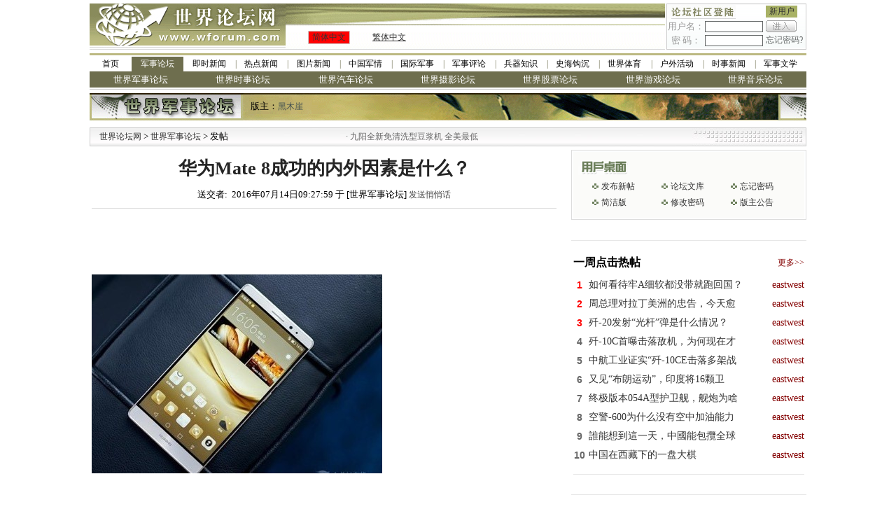

--- FILE ---
content_type: text/html; charset=gbk
request_url: https://bbs.wforum.com/wmf/bbsviewer.php?trd_id=330766
body_size: 13709
content:
<!DOCTYPE html PUBLIC "-//W3C//DTD XHTML 1.0 Transitional//EN" "https://www.w3.org/TR/xhtml1/DTD/xhtml1-transitional.dtd">
<html xmlns="https://www.w3.org/1999/xhtml">
  <head>
    <meta http-equiv="Content-Type" content="text/html; charset=gbk" />
    <title>华为Mate 8成功的内外因素是什么？-世界军事论坛-军事论坛-世界论坛网（电脑版）</title>
    <meta name="keywords" content="世界论坛网 - 世界军事论坛 - 华为Mate 8成功的内外因素是什么？" />
    <meta name="description" content="世界论坛网 - 世界军事论坛 - 华为Mate 8成功的内外因素是什么？" />
    <!-- Optimize Tweets with Cards -->
    <meta name="twitter:card" content="summary_large_image" />
    <meta name="twitter:title" content="华为Mate 8成功的内外因素是什么？" />
    <meta name="twitter:image" content="http://inews.gtimg.com/newsapp_bt/0/325091138/640" />
    <link href="../images/style.css" rel="stylesheet" type="text/css" />
    <link href="skin/001/css/bbs_viewer.css" rel="stylesheet" type="text/css" />


    <script language="javascript" type="text/javascript" src="https://www.wforum.com/comm.js"></script>
    <script language="javascript" type="text/javascript" src="../ad_func.js"></script>
    <script language="JavaScript" type="text/javascript" src="/wmf/forum.js"></script>
    <script language="javascript" type="text/javascript" src="../time.js"></script>

    <script type="text/javascript" src="https://platform-api.sharethis.com/js/sharethis.js#property=61aeb1770ada0f00192597dc&product=sop" async="async"></script>
    <script type="text/javascript" src="//dsh7ky7308k4b.cloudfront.net/publishers/wforumcom.min.js"></script>

    <!-- HEAD -->



    <script language="javascript">
      
      var is_release = false;
      var xmlHttp;
      function show_thread_content() {
        var html = getValueXMLHttp('ajax_ui.php?act=content');
        document.write(html);
      }
      /* 用户登录 */
      function user_login(uname, upassword, url, frm_id) {
        var nam = document.getElementById(uname);
        var psd = document.getElementById(upassword);
        var login = document.getElementById('div_login');
        var panel = document.getElementById('div_panel');
        var edit = document.getElementById('div_edit');
        var cap = document.getElementById('captcha');
        var tr = document.getElementById('tr_quick_display');
        if (nam.value == '') {
          alert('请输入用户名。');
          nam.focus();
          return false;
        }
        if (psd.value == '') {
          alert('请输入密码名。');
          psd.focus();
          return false;
        }
        url = encodeURIComponent(url);
        var url = 'ajax.forum.php?act=login&user_name=' + nam.value + '&user_password=' + psd.value + '&url=' + url + '&frm_id=' + frm_id + '&captcha=' + cap.value;

        var html = getValueXMLHttp(url);

        var html_arrayresult = html.split('&&&');
        if (html_arrayresult[0] === 'VERIFYCODE' || html_arrayresult[0] === 'TOOMUCHERRORLOGINTIMES') {
          login.innerHTML = html_arrayresult[1];
          panel.innerHTML = html_arrayresult[2];
          if (html_arrayresult[0] === 'VERIFYCODE') {
            alert('验证码错误。');
            captcha.select();
            return false;
          } else {
            alert('用户名或密码错误。');
            nam.select();
            return false;
          }
        }

        if (html === 'FALSE') {
          alert('用户名或密码错误。');
          nam.select();
          return false;
        }
        if (html === 'LOCK') {
          alert('您已被封锁，不能发帖。');
          window.top.location = 'https://bbs.wforum.com';
          return false;
        }
        var html_array = html.split('&&&');
        login.innerHTML = html_array[0];
        panel.innerHTML = html_array[1];
        if (html_array.length == 4) {
          window.location.reload();
        }
        tr.style.display = 'none';
        return false;
      }
      /* 用户登出 */
      function user_logout(url, frm_id) {
        var login = document.getElementById('div_login');
        var panel = document.getElementById('div_panel');
        var edit = document.getElementById('div_edit');
        var edit2 = document.getElementById('div_edit2');
        var tr = document.getElementById('tr_quick_display');
        url = encodeURIComponent(url);
        var html = getValueXMLHttp('ajax.forum.php?act=logout&url=' + url + '&frm_id=' + frm_id);

        var html_array = html.split('&&&');
        login.innerHTML = html_array[0];
        panel.innerHTML = html_array[1];

        var tr = document.getElementById('tr_quick_display');
        if (tr != null) {
          tr.style.cssText = '';
        }
        edit.style.display = 'none';
        edit2.style.display = 'none';

        alert('登出成功。');
      }
      /* 一周点击热帖 */
      function hot_visit() {
        var html = getValueXMLHttp('ajax.forum.php?act=hot_visit');
        if (html != 'FALSE') {
          var visit = document.getElementById('hot_visit');
          visit.innerHTML = html;
        }
      }
      /* 一周回复热帖 */
      function hot_replies() {
        var html = getValueXMLHttp('ajax.forum.php?act=hot_replies');
        if (html != 'FALSE') {
          var replies = document.getElementById('hot_replies');
          replies.innerHTML = html;
        }
      }
      function chk_restore() {
        if (is_release) {
          alert('正在发送.....');
          return false;
        }
        var tr = document.getElementById('tr_quick_display');
        if (tr.style.cssText == '') {
          var unm = document.getElementById('user_name2');
          var ups = document.getElementById('user_password2');
          if (unm.value == '') {
            alert('请输入用户名。');
            unm.focus();
            return false;
          }
          if (ups.value == '') {
            alert('请输入密码。');
            ups.focus();
            return false;
          }
        }

        var bsj = document.getElementById('btrd_subject');
        var bsj_title = bsj.value;
        if (bsj_title == '') {
          alert('请输入标题。');
          bsj.select();
          return false;
        } else if (bsj_title.replace(/(^\s*)|(\s*$)/g, '') == '') {
          alert('请输入标题。');
          sj.select();
          return false;
        }
        var content = ue.getContent();
        if (word_disabled.length > 0) {
          for (var i = 0; i < word_disabled.length; i++) {
            if (bsj.value.indexOf(word_disabled[i]) >= 0) {
              alert('标题包含非法文字——' + word_disabled[i] + '。');
              bsj.select();
              return false;
            }
            if (content != '') {
              if (content.indexOf(word_disabled[i]) >= 0) {
                alert('内容包含非法文字——' + word_disabled[i] + '。');
                ue.focus();
                return false;
              }
            }
          }
        }
        if (word_replace.length > 0) {
          for (var i = 0; i < word_replace.length; i++) {
            if (bsj.value.indexOf(word_replace[i]) >= 0) {
              alert('标题包含非法文字——' + word_replace[i] + '。');
              bsj.select();
              return false;
            }
          }
        }

        is_release = true;
        return true;
      }
      function chk_restore2() {
        var edit_subject = document.getElementById('edit_trd_subject');
        if (edit_subject.value == '') {
          alert('帖子主题不能为空');
          edit_subject.focus();
          return false;
        }
        return true;
      }
      function chk_validate() {
        if (window.XMLHttpRequest) {
          //Mozilla浏览器
          xmlHttp = new XMLHttpRequest();
        } else if (window.ActiveXObject) {
          // IE浏览器
          try {
            xmlHttp = new ActiveXObject('Msxml2.XMLHTTP');
          } catch (err) {
            try {
              xmlHttp = new ActiveXObject('Microsoft.XMLHTTP');
            } catch (err) {
              alert(err.message);
              return;
            }
          }
        }

        xmlHttp.open('GET', 'validation/ajax.validation.php?act=getNum');
        xmlHttp.onreadystatechange = get_check_validation;
        xmlHttp.send(null);
      }
      function get_check_validation() {
        if (xmlHttp.readyState == 4) {
          if (xmlHttp.status == 200) {
            var html = xmlHttp.responseText;

            if (html != '1') return false;
            else return true;
          }
        }
        return false;
      }

      function post(url, data) {
        var xmlHttp = createXMLHttpRequest();
        xmlHttp.open('POST', url, false);
        xmlHttp.setRequestHeader('Content-Type', 'application/x-www-form-urlencoded');
        xmlHttp.send(data);
        return xmlHttp.responseText;
      }
      function ondic(type, tbl, coMId, cobj, bbs_id) {
        var CookiesInfo = GetCookie(tbl + bbs_id);
        if (CookiesInfo != null && CookiesInfo == bbs_id) {
          alert('您今天已表决过！请明天再来，谢谢！');
        } else {
          SetCookie(tbl + bbs_id, bbs_id, 1);

          var res = post('getcommentcount.php', 'bbs_id=' + bbs_id + '&id=' + cobj + '&type=' + type);

          try {
            eval('var data=' + res + ';');
            if (data) {
              document.getElementById('zan').innerHTML = data.num[0].percentd + '%(' + data.num[0].up + ')';
              document.getElementById('cai').innerHTML = data.num[0].percentc + '%(' + data.num[0].down + ')';
            }
          } catch (err) {}
        }
      }
      function GetCookie(c_name) {
        if (document.cookie.length > 0) {
          c_start = document.cookie.indexOf(c_name + '=');
          if (c_start != -1) {
            c_start = c_start + c_name.length + 1;
            c_end = document.cookie.indexOf(';', c_start);
            if (c_end == -1) {
              c_end = document.cookie.length;
            }
            return unescape(document.cookie.substring(c_start, c_end));
          }
        }
        return null;
      }

      function SetCookie(c_name, value, expiredays) {
        var exdate = new Date();
        exdate.setDate(exdate.getDate() + expiredays);
        document.cookie = c_name + '=' + escape(value) + (expiredays == null ? '' : ';expires=' + exdate.toGMTString());
      }

      function getDic() {
        var res = post('getcommentcount.php', 'bbs_id=330766&type=0');
        try {
          eval('var data=' + res + ';');
          if (data) {
            document.getElementById('zan').innerHTML = data.num[0].percentd + '%(' + data.num[0].up + ')';
            document.getElementById('cai').innerHTML = data.num[0].percentc + '%(' + data.num[0].down + ')';
          }
        } catch (err) {}
      }
    </script>

    <!-- Google tag (gtag.js) -->
    <script async src="https://www.googletagmanager.com/gtag/js?id=G-QTEY1YZ4SJ"></script>
    <script>
      window.dataLayer = window.dataLayer || [];
      function gtag() {
        dataLayer.push(arguments);
      }
      gtag('js', new Date());
      gtag('config', 'G-QTEY1YZ4SJ');
    </script>

    <style>
      body > table {
        margin-left: auto;
        margin-right: auto;
      }
      .you {
        width: 336px;
      }
      .dl {
        width: 100%;
        position: relative;
        background: transparent;
      }
      .dl::before,
      .dl::after {
        content: '';
        position: absolute;
        top: 0;
        left: 0;
        width: 50%;
        height: 100%;
        z-index: -1;
        background-image: url(skin/001/img/f080.png);
      }
      .dl::after {
        left: 50%;
        right: 0;
        background-position: top right;
      }
      .main {
        width: 1024px;
      }
      .zuo {
        width: 670px;
      }
    </style>
  </head>

  <!-- 顶部 -->

  <body>
    <table width="1024" border="0" align="center" cellpadding="0" cellspacing="0">
      <tr>
        <td width="280" rowspan="2"><img src="../images/wforum_index_04.gif" width="280" height="66" /></td>
        <td width="542" height="31" background="../images/wforum_index_05.gif">&nbsp;</td>
        <td width="2" rowspan="2"></td>
        <td width="200" rowspan="2" valign="top">
          <table width="200" height="66" border="0" cellpadding="0" cellspacing="1" bgcolor="#CCCCCC">
            <form id="frm_login" name="frm_login" onsubmit="javascript:return false;">
              <tr>
                <td valign="top" bgcolor="#FFFFFF">
                  <div id="div_login" style="height: 31px"></div>
                </td>
              </tr>
            </form>
          </table>
        </td>
      </tr>
      <tr>
        <td height="35" background="images/wforum_index_bj.gif">
          <table width="100%" border="0" cellpadding="0" cellspacing="0">
            <tr>
              <td width="80">
                <table width="60" height="18" border="0" align="center" cellpadding="0" cellspacing="1" bgcolor="#CCCCCC">
                  <tr>
                    <td bgcolor="#FF0000">
                      <div align="center" class="style3"><a href="index.php?language=gb2312" target="_self">简体中文</a></div>
                    </td>
                  </tr>
                </table>
              </td>
              <td width="68">
                <u><a href="index.php?language=big5" target="_self">繁体中文</a></u>
              </td>
              <td width="200">&nbsp;</td>
            </tr>
          </table>
        </td>
      </tr>
    </table>

    <div align="center">
      <div class="w-1024"><style>
  .w-1024 > div {
    width: 1024px;
  }
  .channel-nav {
    width: 982px;
    margin: 5px auto 0 auto;
    border-top: solid 3px #bcb982;
    border-bottom: solid 1px #ccc;
    padding: 2px 0;
  }
  .channel-nav > div {
    display: flex;
  }
  .channel-nav > div:not(:first-child) a {
    font-size: 13px;
    color: #fff;
    background-color: #6e6e4e;
  }
  .channel-nav a {
    position: relative;
    font-size: 12px;
    line-height: 1.8;
    flex: 1;
    text-align: center;
    color: inherit;
  }
  .channel-nav a.active {
    background-color: #6e6e4e;
    color: #fff;
  }

  .channel-nav > div:first-child a:not(:first-child):before {
    position: absolute;
    left: 0;
    top: 0;
    content: '|';
    color: #6e6e4e;
  }
  .channel-nav > div:first-child a.active + a:before {
    content: '';
  }
</style>
<div class="channel-nav">
  <div>
    <a href="https://www.wforum.com/" style="flex: none; width: 60px">首页</a>
    <a href="https://bbs.wforum.com">军事论坛</a>
    <a href="https://www.wforum.com/news/breaking/">即时新闻</a>
    <a href="https://www.wforum.com/news/headline/">热点新闻</a>
    <a href="https://www.wforum.com/news/photos/">图片新闻</a>
    <a href="https://www.wforum.com/news/china/">中国军情</a>
    <a href="https://www.wforum.com/news/international/">国际军事</a>
    <a href="https://www.wforum.com/news/reviews/">军事评论</a>
    <a href="https://www.wforum.com/news/weapons/">兵器知识</a>
    <a href="https://www.wforum.com/news/history/">史海钩沉</a>
    <a href="https://www.wforum.com/news/sports/">世界体育</a>
    <a href="https://www.wforum.com/news/outdoors/">户外活动</a>
    <a href="https://www.wforum.com/news/topicality/">时事新闻</a>
    <a href="https://www.wforum.com/news/literature/">军事文学</a>
  </div>
  
  
  <div id="bbs-forums">
    <a href="https://bbs.wforum.com/wmf">世界军事论坛</a>
    <a href="https://bbs.wforum.com/guns">世界时事论坛</a>
    <a href="https://bbs.wforum.com/cars">世界汽车论坛</a>
    <a href="https://bbs.wforum.com/photograph">世界摄影论坛</a>
    <a href="https://bbs.wforum.com/stocks">世界股票论坛</a>
    <a href="https://bbs.wforum.com/games">世界游戏论坛</a>
    <a href="https://bbs.wforum.com/music">世界音乐论坛</a>
  </div>
  
</div>
<script type="text/javascript">
  const links = document.querySelectorAll('.channel-nav div:first-child a');
  let active = -1;
  for (let i = 0; i < links.length; i++) {
    if (location.href.indexOf(links[i].href) == 0) {
      active = i;
    }
  }
  if (active != -1) {
    links[active].classList.add('active');
  }
</script>
</div>
      <table cellpadding="0" cellspacing="0" border="0">
        <tr>
          <td height="5"></td>
        </tr>
      </table>
      <table width="1024" border="0" cellspacing="0" cellpadding="0">
        <tr>
          <td height="39" background="../src_img/20081124195116.gif">
            <table width="980" border="0" cellspacing="0" cellpadding="0">
              <tr>
                <td width="230">&nbsp;</td>
                <td width="750">
                  <div align="left"><span class="style29">版主：<a href='user.php?user_id=8470' class='forum_master' target='_blank'>黑木崖</a></span></div>
                </td>
              </tr>
            </table>
          </td>
        </tr>
      </table>
      <table border="0" cellpadding="0" cellspacing="0" style="margin: 5px auto">
        <tr>
          <td>
            <!-- Tag ID: wforum.com_leaderboard_atf -->


          </td>
        </tr>
      </table>

      <table width="1024" border="0" cellpadding="0" cellspacing="1" bgcolor="#CCCCCC">
        <tr>
          <td>
            <table width="100%" border="0" cellpadding="0" cellspacing="0">
              <tr>
                <td width="260" height="25" background="../images/wforum_index_36.gif">
                  <div align="left">
                    <span class="details_1">　<a href="https://www.wforum.com/" class="size12">世界论坛网</a> &gt; <a href="http://bbs.wforum.com/wmf/">世界军事论坛 </a>&gt; 发帖</span>
                  </div>
                </td>
                <td width="" height="25" background="../images/wforum_index_36.gif">
                  <marquee width="320" direction="left" scrollamount="5" onMouseOver="javascript:this.stop();" onMouseOut="javascript:this.start();"><table width="100%" border="0" cellspacing="0" cellpadding="0"><tr><td><font style="color:#666666">&nbsp;·&nbsp;</font><a title="九阳全新免清洗型豆浆机 全美最低 特价$99，北美独家买断，新增静音功能，自动防溢出，无水防干烧" href="https://www.wforum.com/ads.php?source=210&id=2172&url=http%3A%2F%2Fliving.136888.com%2Findex.php%3Fwforum" style="color:#666666" target="_blank">九阳全新免清洗型豆浆机 全美最低</a></td></tr></table></marquee>
                </td>
                <td width="203" background="../images/wforum_index_37.gif">&nbsp;</td>
              </tr>
            </table>
          </td>
        </tr>
      </table>
      <div class="main">
        <div class="zuo">
          <table width="670" border="0">
            <tr height="50">
              <td align="center" valign="middle">
                <a href="#"><span class="STYLE3">华为Mate 8成功的内外因素是什么？</span></a>
              </td>
            </tr>
            <tr>
              <td align="center">送交者:&nbsp;&nbsp;2016年07月14日09:27:59&nbsp;于&nbsp;[世界军事论坛]&nbsp;<a href="javascript:void(0);" onclick="javascript:window.open('sendmessage.php?user_id=35822', null, 'width=545, height=256');" class="trd_info">发送悄悄话</a></td>
            </tr>
            <tr>
              <td align="center" height="14">
                <div class="line_grey"></div>
              </td>
            </tr>

            <tr style="height: 10px">
              <td></td>
            </tr>
            <tr>
              <td>
                <div id="FreeStarVideoAdContainer" style="width: 640px; margin: 0 auto">
                  <div id="freestar-video-parent">
                    <div id="freestar-video-child"></div>
                  </div>
                </div>
              </td>
            </tr>
            <tr style="height: 10px">
              <td></td>
            </tr>

            <tr>
              <td>
                <div id="cont"><div style="widows:1;"><span class="Apple-style-span" style="color:#a1a1a1;font-family:''Microsoft YaHei', 微软雅黑, MicrosoftJhengHei';"><span class="Apple-style-span" style="font-size:14px;line-height:normal;"><br /></span></span></div><div class="tips tipstop" style="padding-top:39px;color:#020202;font-family:微软雅黑, 宋体, 'Arial Narrow', HELVETICA;font-size:12px;font-style:normal;font-variant:normal;font-weight:normal;letter-spacing:normal;line-height:normal;orphans:auto;text-align:start;text-indent:0px;text-transform:none;white-space:normal;widows:1;word-spacing:0px;-webkit-text-stroke-width:0px;background-color:#FFFFFF;"><span class="Apple-style-span" style="font-size:16px;line-height:34px;"><img referrerpolicy="no-referrer" src="http://inews.gtimg.com/newsapp_bt/0/325091138/640" width="415" height="284" style="border:0px;vertical-align:middle;" /></span></div><div class="article-content clear" id="artcontent" style="padding:35px 0px 33px;color:#020202;font-family:微软雅黑, 宋体, 'Arial Narrow', HELVETICA;font-size:12px;font-style:normal;font-variant:normal;font-weight:normal;letter-spacing:normal;line-height:normal;orphans:auto;text-align:start;text-indent:0px;text-transform:none;white-space:normal;widows:1;word-spacing:0px;-webkit-text-stroke-width:0px;background-color:#FFFFFF;"><div class="article-txt"><p id="TextMark_1" style="margin:0px;padding:17px 0px;word-wrap:break-word;font-size:16px;line-height:34px;position:relative;">近日得到消息称：华为Mate 8上市5个月以来，销量近500万部。迄今为止，这是国产手机在中高端市场上销售业绩最好的一款手机。</p></div><div class="article-txt"><p id="TextMark_2" style="margin:0px;padding:17px 0px;word-wrap:break-word;font-size:16px;line-height:34px;position:relative;"><strong>千万销量并不是一个遥不可及的目标</strong></p></div><div class="article-txt"><p id="TextMark_3" style="margin:0px;padding:17px 0px;word-wrap:break-word;font-size:16px;line-height:34px;position:relative;">华为内部对产品的销量有一种“1000万”的执着。比如2013年华为Ascend P6发布的时候，华为消费者业务CEO余承东喊出要冲击1000万销量的口号。虽然结果只有400万，不过我了解到，这个结果还是让华为内部大为振奋，坚定了华为迈向中高端市场的决心。</p></div><div class="article-txt"><p id="TextMark_4" style="margin:0px;padding:17px 0px;word-wrap:break-word;font-size:16px;line-height:34px;position:relative;">在接下来的P7、P8、P9发布会上，余承东依然喊着1000万部的口号。P7最终是600万部，没达成目标，但无论从产品能力还是渠道能力上，都获得了一定的提升。P8在2015年4月发布，截至2016年1月底， P8青春版在上市9个多月后，销量已经突破1000万部，成为华为品牌下首款单机型销量破千万台的产品，P8系列（P8、P8青春版、P8 max）整体销量超过1600万部。</p></div><div class="article-txt"><p id="TextMark_5" style="margin:0px;padding:17px 0px;word-wrap:break-word;font-size:16px;line-height:34px;position:relative;">而华为旗下的荣耀品牌中，荣耀4X、荣耀4A、荣耀4C在去年和今年年初纷纷突破了千万销量，重新定义了千元机爆款标准。</p></div><div class="article-txt"><p id="TextMark_6" style="margin:0px;padding:17px 0px;word-wrap:break-word;font-size:16px;line-height:34px;position:relative;">可以看出，对于势头正猛的华为来说，Mate 8的千万销量并不是一个遥不可及的目标，毕竟有四个系列的产品已经达成了这个目标。</p></div><div class="article-txt"><p id="TextMark_7" style="margin:0px;padding:17px 0px;word-wrap:break-word;font-size:16px;line-height:34px;position:relative;"><strong>Mate 8</strong><strong>发展势头强于</strong><strong>Mate 7</strong><strong>，两大外在能力提升</strong></p></div><div class="article-txt"><p id="TextMark_8" style="margin:0px;padding:17px 0px;word-wrap:break-word;font-size:16px;line-height:34px;position:relative;">Mate 7最终销量是700万部，对于华为第一款3000元价位段的高端手机来说，难能可贵，创造了纪录，业内都为之震惊。不过，很多人认为，这种发展机遇不可复制，如正赶上三星中高端产品衰颓以及各种机缘巧合的原因，并以此推断Mate 8想要达成1000万销量太难。</p></div><div class="article-txt"><p id="TextMark_9" style="margin:0px;padding:17px 0px;word-wrap:break-word;font-size:16px;line-height:34px;position:relative;">不过从当前的发展形势来看，有些出乎上面这些业内人士的意料。对比Mate 8和Mate 7的销售情况，我们可以得出一些结论。</p></div><div class="article-txt"><p id="TextMark_10" style="margin:0px;padding:17px 0px;word-wrap:break-word;font-size:16px;line-height:34px;position:relative;">2014年9月Mate 7在国内发布，发布后的第一个月实现销量100万部，并用四个月的时间实现销量400万部，可以判断，这个过程中华为遇到了产能爬坡。而Mate 8达到100万销量用了不到一个月时间，达到200万约两个月时间。由此，可初步判断，<strong>产能不再是问题，华为供应链管理能力大幅提升。</strong></p></div><div class="article-txt"><p id="TextMark_11" style="margin:0px;padding:17px 0px;word-wrap:break-word;font-size:16px;line-height:34px;position:relative;">2015年2月到6月这四个月时间，Mate 7新增销量300万，月均销量80万，这是快速发展时期。2015年7月到11月这四个月时间，Mate 7新增销量200万部，属于衰退期。对于一款高端产品来说，四个月的快速发展期有点偏短，这跟第一次操盘这款产品有关。</p></div><div class="article-txt"><p id="TextMark_12" style="margin:0px;padding:17px 0px;word-wrap:break-word;font-size:16px;line-height:34px;position:relative;">而Mate 8从发布开始到5月底，几乎每个月的销量都接近100万部，这种销量变化与日常操盘中的起步期、发展期、成熟期、衰退期模式有很大不同，倒是和互联网品牌的销售节奏有些类似。可以初步判断，<strong>华为全生命周期终端操盘能力大幅提升。</strong>按照这种操盘模式，无论是12个月还是15个月的销售周期，都有理由相信，突破1000万并不是难事。</p></div><div class="article-txt"><p id="TextMark_13" style="margin:0px;padding:17px 0px;word-wrap:break-word;font-size:16px;line-height:34px;position:relative;"><strong>质量和创新的基因是华为内在驱动力</strong></p></div><div class="article-txt"><p id="TextMark_14" style="margin:0px;padding:17px 0px;word-wrap:break-word;font-size:16px;line-height:34px;position:relative;">供应链管理和全生命周期操盘都是外在能力，打造优质产品才是核心，这也是Mate系列畅销的根本原因。而注重质量和创新，为打造优质产品奠定了坚实的基础。</p></div><div class="article-txt"><p id="TextMark_15" style="margin:0px;padding:17px 0px;word-wrap:break-word;font-size:16px;line-height:34px;position:relative;">华为一直坚持以质量为本，建立了一整套质量管控体系，并进行严格的考核。对于华为来说，产品的质量已经上升到公司品牌诚信的高度。华为对终端产品的故障率考察标准，都要高于竞品苹果和三星。余承东曾表示，“对华为来说，质量就如同企业的自尊和生命。自华为成立以来，就以‘工匠精神’来衡量产品，追求真正的‘零缺陷’”。今年3月份，华为获颁“中国质量奖”，是终端领域唯一一个获得该奖项的企业，也为整个行业树立了质量标杆。</p></div><div class="article-txt"><p id="TextMark_16" style="margin:0px;padding:17px 0px;word-wrap:break-word;font-size:16px;line-height:34px;position:relative;">注重创新是华为与其他品牌相比的另一个差异化优势。据不完全统计，华为从2006年以来，其研发投入累计超过2400亿元，2015年约500亿元。每年拿销售收入的10%投入到研发当中，这在科技行业中是遥遥领先的，这种投入换来了创兴实力的大增。日前世界知识产权组织发布公报说，企业专利申请排名方面，华为以3898件连续第二年位居榜首，美国高通公司和中国中兴通讯分别以2442件和2155件位列其后。</p></div><div class="article-txt"><p id="TextMark_17" style="margin:0px;padding:17px 0px;word-wrap:break-word;font-size:16px;line-height:34px;position:relative;">质量为本，同时坚持创新，这两个内在基因是华为的产品获得消费者认可的前提。以Mate 8为例，黑科技和豪华旗舰配置击中用户痛点。如搭载的麒麟950是性能非常高，领先高通820和三星M1一个季度以上；超长续航+快充，可以使用2天以上，充电半个小时就可以使用一天；1600万像素的索尼摄像头，堪称专业相机；全方位的安全方案，以及支持200多个国家和地区网络的全网通技术，更是商务人士的首选。在原材料选择上，华为标准很高、要求很严，这让华为Mate 8获得了由国际权威认证公司美国UL认证机构颁发的手机绿色认证行业最高等级的铂金级证书。</p></div><div class="article-txt"><p id="TextMark_18" style="margin:0px;padding:17px 0px;word-wrap:break-word;font-size:16px;line-height:34px;position:relative;"><strong>Mate</strong><strong>系列的成功，将大大提升华为品牌度</strong></p></div><div class="article-txt"><p id="TextMark_19" style="margin:0px;padding:17px 0px;word-wrap:break-word;font-size:16px;line-height:34px;position:relative;">Mate 7突破700万，让华为在高端市场站稳了脚跟，品牌度也随之提升。而Mate 8在延续和提高这一趋势，如“想和这个时代谈一谈”的精英情怀，请梅西代言的普适精神，都能够深深打动目标消费群体，形成差异化的品牌定位。Mate系列是华为高端产品的代表，集中体现了国产手机的最高水准，在销量之外，也从品牌和产品的角度，让华为与苹果和三星站在了一条线上。</p></div><div class="article-txt"><p id="TextMark_20" style="margin:0px;padding:17px 0px;word-wrap:break-word;font-size:16px;line-height:34px;position:relative;">继2014、2015连续两年进入Interbrand“最佳全球品牌”榜单、以及2015年进入BrandZ“全球最具价值品牌百强”榜单之后，华为2016年入围2016年Brand Finance全球最具品牌价值百强。从国际机构的认可，可以看出华为在全球范围内品牌度的变化。</p></div><div class="article-txt"><p id="TextMark_21" style="margin:0px;padding:17px 0px;word-wrap:break-word;font-size:16px;line-height:34px;position:relative;">而品牌度的提升，将反作用于华为的每一款产品上，这是Mate 8或将突破千万销量的基础。总体来看，G、Y系列和荣耀品牌下的千元普及型，P系列对应的中高端市场，M系列对应的高端市场，均会有千万部产品出现。单款销量突破千万，将成为总销量过亿品牌的基本要求。</p></div></div></div>
              </td>
            </tr>

            <tr>
              <td align="center" valign="middle" height="250">
                <!-- Tag ID: wforum.com_incontent_1 -->



              </td>
            </tr>
          </table>

          <table width="670" border="0">
            <tr height="60">
              <td width="328" align="right">
                <table width="107" border="0" background="skin/001/img/f077.gif">
                  <tr height="21">
                    <td align="right" valign="middle" style="padding-top: 3px; cursor: pointer" onclick="javascript:ondic(0,'commentary','12',1,330766);">
                      <span class="STYLE7" id="zan">0%(0)</span>
                    </td>
                  </tr>
                </table>
              </td>
              <td></td>
              <td width="328" align="left">
                <table width="108" border="0" background="skin/001/img/f076.gif">
                  <tr height="21">
                    <td align="right" valign="middle" style="padding-top: 3px; cursor: pointer" onclick="javascript:ondic(0,'commentary','12',2,330766);">
                      <span class="STYLE7" id="cai">0%(0)</span>
                    </td>
                  </tr>
                </table>
              </td>
            </tr>
          </table>
          <table width="670" border="0">
            <tr>
              <td align="center">
                <div class="sharethis-inline-share-buttons"></div>
              </td>
            </tr>
          </table>
          <table width="670" border="0" cellpadding="0" cellspacing="0">
            <tr>
              <td height="6"></td>
            </tr>
            <tr>
              <td height="25" align="left" class="details_2"><img src="skin/001/img/f034.gif" /></td>
            </tr>
            <tr>
              <td align="left"><style type='text/css'>
						.ccc{width:670px;display:block;white-space:nowrap;overflow:hidden;float:left;-o-text-overflow: ellipsis;text-overflow:ellipsis;}
						</style><table width='670' border='0' cellspacing='0' cellpadding='0' class='details_other'>
							<tr>
							<td width='670' height='25' class='size14'><div class='ccc'>　　<img src="/wmf/1.gif"><a href='bbsviewer.php?btrd_id=959821&btrd_trd_id=330766' class='size14'>MATE8 相机还是不行。用了有三个月了。P9</a><span class='size14'>&nbsp;&nbsp;/无内容</span>&nbsp;-&nbsp;chihu&nbsp;07/14/16&nbsp;(757)</div></td>
							</tr>
							</table><table width='670' border='0' cellspacing='0' cellpadding='0' class='details_other'>
							<tr>
							<td width='670' height='25' class='size14'><div class='ccc'>　　　　<img src="/wmf/2.gif"><a href='bbsviewer.php?btrd_id=960064&btrd_trd_id=330766' class='size14'>手机相机不能跟专业相机比吧，只能拍着玩玩。你说差点啥呢？</a>&nbsp;-&nbsp;CA_maple&nbsp;07/16/16&nbsp;(431)</div></td>
							</tr>
							</table><table width='670' border='0' cellspacing='0' cellpadding='0' class='details_other'>
							<tr>
							<td width='670' height='25' class='size14'><div class='ccc'>　　　　<img src="/wmf/2.gif"><a href='bbsviewer.php?btrd_id=959822&btrd_trd_id=330766' class='size14'>P9也是，还差点什么的。</a><span class='size14'>&nbsp;&nbsp;/无内容</span>&nbsp;-&nbsp;chihu&nbsp;07/14/16&nbsp;(506)</div></td>
							</tr>
							</table><table width='670' border='0' cellspacing='0' cellpadding='0' class='details_other'>
							<tr>
							<td width='670' height='25' class='size14'><div class='ccc'>　　　　　　<img src="/wmf/3.gif"><a href='bbsviewer.php?btrd_id=959832&btrd_trd_id=330766' class='size14'>我猜是图像处理软件还跟不上</a>&nbsp;-&nbsp;highsierra&nbsp;07/14/16&nbsp;(638)</div></td>
							</tr>
							</table><table width='670' border='0' cellspacing='0' cellpadding='0' class='details_other'>
							<tr>
							<td width='670' height='25' class='size14'><div class='ccc'>　　　　　　　　<img src="/wmf/3.gif"><a href='bbsviewer.php?btrd_id=959850&btrd_trd_id=330766' class='size14'>偶尔也能出好片。不过还是单反好玩多了。</a>&nbsp;-&nbsp;chihu&nbsp;07/15/16&nbsp;(493)</div></td>
							</tr>
							</table><table width='670' border='0' cellspacing='0' cellpadding='0' class='details_other'>
							<tr>
							<td width='670' height='25' class='size14'><div class='ccc'>　　<img src="/wmf/1.gif"><a href='bbsviewer.php?btrd_id=959786&btrd_trd_id=330766' class='size14'>想等MATE系列的双镜头, 来卡的.</a><span class='size14'>&nbsp;&nbsp;/无内容</span>&nbsp;-&nbsp;rwolf&nbsp;07/14/16&nbsp;(508)</div></td>
							</tr>
							</table><table width='670' border='0' cellspacing='0' cellpadding='0' class='details_other'>
							<tr>
							<td width='670' height='25' class='size14'><div class='ccc'>　　　　<img src="/wmf/2.gif"><a href='bbsviewer.php?btrd_id=959789&btrd_trd_id=330766' class='size14'>大概什么时候出来？</a><span class='size14'>&nbsp;&nbsp;/无内容</span>&nbsp;-&nbsp;CA_maple&nbsp;07/14/16&nbsp;(523)</div></td>
							</tr>
							</table><table width='670' border='0' cellspacing='0' cellpadding='0' class='details_other'>
							<tr>
							<td width='670' height='25' class='size14'><div class='ccc'>　　　　　　<img src="/wmf/3.gif"><a href='bbsviewer.php?btrd_id=959802&btrd_trd_id=330766' class='size14'>不知道, 先买个P9PLUS玩玩吧, 比苹果实惠多了.</a><span class='size14'>&nbsp;&nbsp;/无内容</span>&nbsp;-&nbsp;rwolf&nbsp;07/14/16&nbsp;(481)</div></td>
							</tr>
							</table><table width='670' border='0' cellspacing='0' cellpadding='0' class='details_other'>
							<tr>
							<td width='670' height='25' class='size14'><div class='ccc'>　　<img src="/wmf/1.gif"><a href='bbsviewer.php?btrd_id=959777&btrd_trd_id=330766' class='size14'>想换成Mate8, 不了解美西一般店里有没有，有人用过吗</a><span class='size14'>&nbsp;&nbsp;/无内容</span>&nbsp;-&nbsp;CA_maple&nbsp;07/14/16&nbsp;(539)</div></td>
							</tr>
							</table><table width='670' border='0' cellspacing='0' cellpadding='0' class='details_other'>
							<tr>
							<td width='670' height='25' class='size14'><div class='ccc'>　　　　<img src="/wmf/2.gif"><a href='bbsviewer.php?btrd_id=959782&btrd_trd_id=330766' class='size14'>只有网购，ebay amazon aliexpress</a><span class='size14'>&nbsp;&nbsp;/无内容</span>&nbsp;-&nbsp;jk11&nbsp;07/14/16&nbsp;(554)</div></td>
							</tr>
							</table><table width='670' border='0' cellspacing='0' cellpadding='0' class='details_other'>
							<tr>
							<td width='670' height='25' class='size14'><div class='ccc'>　　　　<img src="/wmf/2.gif"><a href='bbsviewer.php?btrd_id=959778&btrd_trd_id=330766' class='size14'>I bought one from aliexpress</a><span class='size14'>&nbsp;&nbsp;/无内容</span>&nbsp;-&nbsp;true-false&nbsp;07/14/16&nbsp;(613)</div></td>
							</tr>
							</table><table width='670' border='0' cellspacing='0' cellpadding='0' class='details_other'>
							<tr>
							<td width='670' height='25' class='size14'><div class='ccc'>　　　　　　<img src="/wmf/3.gif"><a href='bbsviewer.php?btrd_id=959783&btrd_trd_id=330766' class='size14'>收到，谢谢。</a><span class='size14'>&nbsp;&nbsp;/无内容</span>&nbsp;-&nbsp;CA_maple&nbsp;07/14/16&nbsp;(483)</div></td>
							</tr>
							</table><table width='670' border='0' cellspacing='0' cellpadding='0' class='details_other'>
							<tr>
							<td width='670' height='25' class='size14'><div class='ccc'>　　　　　　　　<img src="/wmf/3.gif"><a href='bbsviewer.php?btrd_id=959808&btrd_trd_id=330766' class='size14'>用过后分享经验，我也想体验华为</a><span class='size14'>&nbsp;&nbsp;/无内容</span>&nbsp;-&nbsp;eachus&nbsp;07/14/16&nbsp;(544)</div></td>
							</tr>
							</table><table width='670' border='0' cellspacing='0' cellpadding='0' class='details_other'>
							<tr>
							<td width='670' height='25' class='size14'><div class='ccc'>　　　　　　　　　　<img src="/wmf/3.gif"><a href='bbsviewer.php?btrd_id=959936&btrd_trd_id=330766' class='size14'>我用了感觉很好</a><span class='size14'>&nbsp;&nbsp;/无内容</span>&nbsp;-&nbsp;山地&nbsp;07/15/16&nbsp;(486)</div></td>
							</tr>
							</table><table width='670' border='0' cellspacing='0' cellpadding='0' class='details_other'>
							<tr>
							<td width='670' height='25' class='size14'><div class='ccc'>　　　　　　　　　　<img src="/wmf/3.gif"><a href='bbsviewer.php?btrd_id=959817&btrd_trd_id=330766' class='size14'>百度一下网上有很多用户体验。</a><span class='size14'>&nbsp;&nbsp;/无内容</span>&nbsp;-&nbsp;天蓝蓝&nbsp;07/14/16&nbsp;(525)</div></td>
							</tr>
							</table></td>
            </tr>
          </table>
          <table width="670" border="0" cellpadding="0" cellspacing="0">
            <tr>
              <td height="25" align="left" class="details_2"><img src="skin/001/img/f035.gif" /></td>
            </tr>
          </table>
          <table width="670" border="0" cellpadding="0" cellspacing="0" class="details_other">
            <tr>
              <td height="5" colspan="2"></td>
            </tr>
            <tr>
              <td width="13"></td>
              <td width="650">
                <form name="frm_restore" action="?trd_id=330766" method="post" onsubmit="javascript:return chk_restore();">
                  <table width="650" border="0" cellpadding="0" cellspacing="0">
                    <tr id="tr_quick_display">
                      
                      <script language="javascript">
                        show_thread_content();
                      </script>
                    </tr>
                    <tr>
                      <td height="30" width="115" class="size14" align="left">标 题 (必选项):</td>
                      <td colspan="4" align="left"><input name="btrd_subject" id="btrd_subject" type="text" value="" maxlength="30" class="text2" style="width: 252px; height: 22px" /></td>
                    </tr>
                    <tr>
                      <td height="30" width="115" class="size14">内 容 (选填项):</td>
                      <td width="140" class="size14" colspan="4"></td>
                    </tr>
                    <tr>
                      <td colspan="5" width="650">
                        <textarea id="btrd_content" name="btrd_content" style="width: 650px; height: 400px; text-align: left"></textarea>
                        <script src="/ueditor/ueditor.config.js" type="text/javascript" charset="gb2312"></script>
                        <script src="/ueditor/ueditor.all.js" type="text/javascript" charset="gb2312"></script>
                        <script src="/ueditor/toolbtns.js" type="text/javascript" charset="gb2312"></script>
                        <script type="text/javascript">
                          var ue = UE.getEditor('btrd_content', { scaleEnabled: true });
                        </script>
                      </td>
                    </tr>
                    <tr>
                      <td height="30" align="center" colspan="6">
                        <input type="submit" value="" style="width:34px; height:19px; border:0px; cursor:pointer; background:url(skin/001/img/f036.gif)" />
                        <span class="blank-double"></span>
                        <input type="reset" value="" style="width:34px; height:19px; border:0px; cursor:pointer; background:url(skin/001/img/f037.gif)" />
                      </td>
                    </tr>
                  </table>
                </form>
                <script language="javascript">
                  name_display('tr_quick_display');
                </script>
              </td>
            </tr>
          </table>

          <table width="670" border="0" cellpadding="0" cellspacing="0">
            <tr>
              <td height="8"></td>
            </tr>
            <tr>
              <td>
                <div id="div_edit"></div>
                <div id="div_edit2"></div>
              </td>
            </tr>
          </table>
          <table style="margin-top: 20px">
            <tr>
              <td width="10">
                <div style="width: 5px; height: 20px; background-color: #99b6b4"></div>
              </td>
              <td align="left" height="20" width="656">
                <span class="STYLE22">实用资讯</span>
              </td>
            </tr>
            <tr>
              <td colspan="2" align="left">
                <div style="width: 100%; height: 2px; background-color: #99b6b4"></div>
              </td>
            </tr>
          </table>
          <div style="border: 1px solid #ccc; padding: 5px 0px; margin-top: 2px">
            <table border="0" cellpadding="0" cellspacing="0">
              <tr>
                <td width="645" align="left"><a href="https://www.wforum.com/ads.php?source=211&id=3421&url=http%3A%2F%2Fads.flychina.com%2Fad%2Fad.aspx%3Fredirect%3D2077" style="color:271418; font-size:14px; line-height:30px;" target="_blank"><b><font color=red>北美最大最全的折扣机票网站</font></b></a><br /><a href="https://www.wforum.com/ads.php?source=211&id=3186&url=http%3A%2F%2Fwww.dailyvita.com%2Findex.php%3Flanguage%3Db5%26ref%3D8" style="color:271418; font-size:14px; line-height:30px;" target="_blank" title="<B><font color=red>美国名厂保健品一级代理</b></font>,花旗参,维他命,鱼油,卵磷脂,<B><font color=blue>30天退货保证.买百免邮</b></font>."><B><font color=red>美国名厂保健品一级代理</b></font>,花旗参,维他命,鱼油,卵磷脂,<B><font color=blue>30天退货保证.买百免邮</b></font>.</a><br /></td>
              </tr>
            </table>
          </div>
        </div>
        <div class="you" id="you">
          <div class="dl">
            <table width="100%" border="0" cellpadding="0" cellspacing="0">
              <tr height="40">
                <td></td>
              </tr>
              <tr>
                <td>
                  <div id="div_login">
                    <table border="0" cellpadding="0" cellspacing="0">
                      <tr>
                        <td align="center" valign="middle"></td>
                      </tr>
                    </table>
                  </div>
                </td>
              </tr>
            </table>

            <div class="yhzm" id="div_panel">
              <table width="100%" border="0">
                <tr>
                  <td height="133" align="center" valign="middle"></td>
                </tr>
              </table>
              <script language="javascript">
                user_login_state("trd_id%3D330766%26viewer%3Dnew", 1);
              </script>
            </div>
          </div>

          <table width="100%" border="0" cellspacing="0" cellpadding="0">
            <tr>
              <td height="15"></td>
            </tr>
            <tr>
              <td align="center" valign="middle">
                <!-- Tag ID: wforum.com_rightrail_1 -->


              </td>
            </tr>

            <tr>
              <td align="center" height="30">
                <div class="line_grey"></div>
              </td>
            </tr>
          </table>

          <table width="100%" border="0">
            <tr height="30">
              <td align="left"><span class="STYLE25">一周点击热帖</span></td>
              <td align="right">
                <a href="bbs_top_list.php?act=hot&time=7"><span class="STYLE26">更多&gt;&gt;</span></a>
              </td>
            </tr>
          </table>
          <table width="100%" border="0" id="hot_visit"></table>
          <table width="100%" border="0" cellspacing="0" cellpadding="0">
            <tr>
              <td>
                <!-- Tag ID: wforum.com_rightrail_2 -->


              </td>
            </tr>
            <tr height="30">
              <td colspan="2" align="center">
                <div class="line_grey"></div>
              </td>
            </tr>
          </table>
          <table width="100%" border="0">
            <tr height="30">
              <td align="left"><span class="STYLE25">一周回复热帖</span></td>
              <td align="right"></td>
            </tr>
          </table>
          <table width="100%" border="0" id="hot_replies"></table>

          <table width="100%" border="0" cellspacing="0" cellpadding="0">
            <tr>
              <td align="center">
                <!-- Tag ID: wforum.com_rightrail_3 -->



              </td>
            </tr>
            <tr height="30">
              <td align="center">
                <div class="line_grey"></div>
              </td>
            </tr>
          </table>

          
		<table width="325" border="0">
			<tr height="30">
				<td align="left"><span class="STYLE25">历史上的今天：回复热帖</span></td>
				<td align="right"></td>
			</tr>
		</table>
		<table width="325" border="0">
			
			<tr height="25">
				<td width="40" align="right">
					<span class="STYLE46">2015:</span>
				</td>
				<td width="264" align="left">
					<a href="bbsviewer.php?trd_id=305507">
						<span class="STYLE11">（转贴）美国90岁二战老兵因为无法偿还</span>
					</a>
				</td>
			</tr>
			<tr height="25">
				<td width="40" align="right">
					<span class="STYLE46">2015:</span>
				</td>
				<td width="264" align="left">
					<a href="bbsviewer.php?trd_id=305501">
						<span class="STYLE11">印度国产LCA战机再延期 2021年能否服役</span>
					</a>
				</td>
			</tr>
			<tr height="25">
				<td width="40" align="right">
					<span class="STYLE46">2014:</span>
				</td>
				<td width="264" align="left">
					<a href="bbsviewer.php?trd_id=271869">
						<span class="STYLE11">几乎每个同事都问过我：为什么没有中国</span>
					</a>
				</td>
			</tr>
			<tr height="25">
				<td width="40" align="right">
					<span class="STYLE46">2014:</span>
				</td>
				<td width="264" align="left">
					<a href="bbsviewer.php?trd_id=271858">
						<span class="STYLE11">德国进了第一球。</span>
					</a>
				</td>
			</tr>
			<tr height="25">
				<td width="40" align="right">
					<span class="STYLE46">2013:</span>
				</td>
				<td width="264" align="left">
					<a href="bbsviewer.php?trd_id=233721">
						<span class="STYLE11">四清中整人的人被整，文革中李井泉夫人</span>
					</a>
				</td>
			</tr>
			<tr height="25">
				<td width="40" align="right">
					<span class="STYLE46">2013:</span>
				</td>
				<td width="264" align="left">
					<a href="bbsviewer.php?trd_id=233722">
						<span class="STYLE11">苏联军队“非党化”之后：军官找不到士</span>
					</a>
				</td>
			</tr>
			<tr height="25">
				<td width="40" align="right">
					<span class="STYLE46">2012:</span>
				</td>
				<td width="264" align="left">
					<a href="bbsviewer.php?trd_id=179694">
						<span class="STYLE11">印度专家称中国海军装备现代化程度远远</span>
					</a>
				</td>
			</tr>
			<tr height="25">
				<td width="40" align="right">
					<span class="STYLE46">2012:</span>
				</td>
				<td width="264" align="left">
					<a href="bbsviewer.php?trd_id=179733">
						<span class="STYLE11">专家:中国有足够手段反制菲不履行共同开</span>
					</a>
				</td>
			</tr>
			<tr height="25">
				<td width="40" align="right">
					<span class="STYLE46">2011:</span>
				</td>
				<td width="264" align="left">
					<a href="bbsviewer.php?trd_id=131589">
						<span class="STYLE11">下面法国阅兵照片中的刺刀发黑，中国应</span>
					</a>
				</td>
			</tr>
			<tr height="25">
				<td width="40" align="right">
					<span class="STYLE46">2011:</span>
				</td>
				<td width="264" align="left">
					<a href="bbsviewer.php?trd_id=131556">
						<span class="STYLE11">法国国庆阅兵  （2）</span>
					</a>
				</td>
			</tr>
			<tr height="25">
				<td colspan="3" align="left" valign="middle"><div class="line_grey"></div></td>
			</tr>
		</table>

          <table width="100%" border="0" cellspacing="0" cellpadding="0">
            <tr>
              <td align="center">
                <!-- Tag ID: wforum.com_rightrail_4 -->



              </td>
            </tr>
            <tr height="30">
              <td align="center">
                <div class="line_grey"></div>
              </td>
            </tr>
          </table>
        </div>
      </div>

      <table cellpadding="0" cellspacing="0" border="0">
        <tr>
          <td height="5"></td>
        </tr>
      </table>
    </div>

    <table width="1024" align="center" border="0" cellspacing="0" cellpadding="0">
      <tr>
        <td></td>
      </tr>
    </table>

    <table border="0" cellspacing="0" cellpadding="0"><script language="javascript" type="text/javascript">
count = 1;
ad_id = new Array();
ad_effect = new Array();
ad_open_details = new Array();
ad_url_position = new Array();
ad_url = new Array();
probability = new Array();
ad_type = new Array();
ads_code = new Array();
ad_release = new Array();
ad_loop_type = new Array();
ad_loop_time = new Array();
is_default = new Array();
ad_tip = new Array();
ad_id[0] = 3268;
ad_effect[0] = '';
ad_open_details[0] = 'yes';
ad_url_position[0] = 'inside';
ad_url[0] = '';
probability[0] = 50;
ad_type[0] = 'code';
ads_code[0] = '&lt;!-- BEGIN STANDARD TAG - 728 x 90 - Wforum: Wforum - DO NOT MODIFY --&gt;&lt;IFRAME FRAMEBORDER=0 MARGINWIDTH=0 MARGINHEIGHT=0 SCROLLING=NO WIDTH=728 HEIGHT=90 SRC=&quot;http://ad.adtegrity.net/st?ad_type=iframe&amp;ad_size=728x90&amp;section=1554438&quot;&gt;&lt;/IFRAME&gt;&lt;!-- END TAG --&gt;';
ad_release[0] = 1;
ad_loop_type[0] = 'no';
ad_loop_time[0] = '';
is_default[0] = 3;
ad_tip[0]='&nbsp;';
show_large_ad("https://www.wforum.com", "https://pub.wforum.com", 372, 728, 90, count, ad_id, ad_effect, ad_open_details, ad_url_position, ad_url, probability, ad_type, ads_code, ad_release, ad_loop_type, ad_loop_time, is_default, ad_tip, "HeadBanner");
</script></table>
    <div id="errtext" style="color: #ffffff"></div>

    <div class="w-1024"><style>
  .full-width > table,
  .full-width > div {
    width: 100%;
  }
  .footer {
    width: 982px;
    text-align: center;
    margin: 0 auto;
    padding: 16px 0;
    font: 14px/2 'Microsoft YaHei', Simsun, sans-serif;
    color: #666;
    clear: both;
  }
  .footer:before {
    content: '';
    display: block;
    border-top: solid 9px #d9d9d9;
    border-bottom: solid 3px #70754c;
    margin-bottom: 1em;
  }
  .footer a {
    font-size: 12px;
  }
  .footer a:not(:first-child):before {
    content: '|';
    display: inline-block;
    text-align: center;
    margin: 0 0.6em;
  }
  .footer .links {
    display: flex;
    justify-content: center;
  }
</style>
<div class="footer">
  <div class="links">
    <a href="https://www.wforum.com/ads_service.html" target="_blank">广告服务</a>
    <a href="https://www.wforum.com/contact_us.html" target="_blank">联系我们</a>
    <a href="https://www.wforum.com/about_us.html" target="_blank">关于我们</a>
    <a href="https://www.wforum.com/navigate.html" target="_blank">网站导航</a>
    <a href="https://www.wforum.com/protect.html" target="_blank">隐私保护</a>
  </div>
  <div class="copyright">Jobs. Contact us. Privacy Policy. Copyright (C) 1998-2026. Wforum.COM. All Rights Reserved.</div>
</div>
</div>

    <script type="text/javascript">
      getDic();
      hot_visit();
      hot_replies();
      function showQRCode(imgurl) {
        if (!document.getElementById('qrbox')) {
          var layer = document.createElement('DIV');
          layer.id = 'qrbox';

          var html = '';
          html += '<div id="wechatshare" onclick="hideQRCode();" style="background: #000;position: fixed;z-index: 1000;width: 100%;height: 100%;left: 0;top: 0;filter: alpha(opacity=60);-moz-opacity: 0.6;opacity: 0.6;">';
          html += '</div>';
          html += '<div id="panelbox" style="position: relative;text-align: center;background: #fff;width: 580px;height: 320px;padding-top: 40px;left: 50%;top: 50%;position: fixed;z-index: 1000;border-radius: 15px;margin:-160px 0px 0px -290px;">';
          html += '    <h3>微信扫一扫，打开网页后点击屏幕右上角分享按钮</h3>';
          html += '    <center><img alt="右键另存为下载到本地" src="' + imgurl + '"></center>';
          html += '</div>';

          layer.innerHTML = html;
          var body = document.body;
          body.appendChild(layer);
        } else {
          document.getElementById('qrbox').style.display = 'inline';
        }
      }
      function hideQRCode() {
        document.getElementById('qrbox').style.display = 'none';
      }
    </script>
  </body>
</html>


--- FILE ---
content_type: text/html; charset=gbk
request_url: https://bbs.wforum.com/wmf/ajax.forum.php?act=state&url=trd_id%3D330766%26viewer%3Dnew&frm_id=1
body_size: 699
content:
<table width="198" border="0" cellspacing="0" cellpadding="0" background='skin/001/img/f008.gif'>
                <tr>
                  <td height="22" colspan="2"><img src="../images/wforum_index_08.gif"></td>
                  <td height="20"><table width="45" height="16" border="0" cellpadding="0" cellspacing="0">
                      <tr>
                        <td bgcolor="#A8B165"><div align="center" class="style1"><a href="user_register.php" target="_self">新用户</a></div></td>
                      </tr>
                  </table></td>
                </tr>
                <tr>
                  <td height="20"><div align="center" class="style2">用户名：</div></td>
                  <td height="20"><input name='user_name' id='user_name' type='text' class='text' size="10" style="height:12px"></td>
                  <td height="20"><img style="cursor:pointer;" src="../images/wforum_index_en.gif" width="44" height="17" onclick="javascript:user_login('user_name', 'user_password', 'trd_id=330766&viewer=new', 1);"></td>
                </tr>
                <tr>
                  <td height="20"><div align="center" class="style2">密 码：</div></td>
                  <td height="20"><input name='user_password' id='user_password' type='password' class='text' style="height:12px" size="10"></td>
                  <td height="20"><span class="style2"><a href='javascript:void(0);' onClick="javascript:window.open('./reset_password.php', null, 'width=266, height=126')" class='table'>忘记密码?</a></span></td>
                </tr>
            </table><input name='captcha' id='captcha' type='hidden' />&&&<table border='0' width='300'><tr height='21'><td height='8' width='9'><img src='skin/001/img/f078.png' height='8' width='9'></td><td id='wz' align='left'><a href='post.php'>发布新帖</a></td><td height='8' width='9'><img src='skin/001/img/f078.png' height='8' width='9'></td><td id='wz' align='left'><a href='archive.php'>论坛文库</a></td><td height='8' width='9'><img src='skin/001/img/f078.png' height='8' width='9'></td><td id='wz' align='left'><a href='javascript:void(0);' onClick="javascript:window.open('reset_password.php', null, 'width=266,height=126')">忘记密码</a></td></tr><tr height='21'><td height='8' width='9'><img src='skin/001/img/f078.png' height='8' width='9'></td><td id='wz' align='left'><a href='?trd_id=330766&forummode=base'>简洁版</a></td><td height='8' width='9'><img src='skin/001/img/f078.png' height='8' width='9'></td><td id='wz' align='left'><a href='javascript:void(0);' onClick="javascript:window.open('modify_password.php', null, 'width=266,height=158')">修改密码</a></td><td height='8' width='9'><img src='skin/001/img/f078.png' height='8' width='9'></td><td id='wz' align='left'><a href='announce_list.php'>版主公告</a></td></tr></table>

--- FILE ---
content_type: text/html; charset=gb2312
request_url: https://bbs.wforum.com/wmf/include/get_server_time.php
body_size: -59
content:
2026;01;18;04;18;31

--- FILE ---
content_type: text/html; charset=gbk
request_url: https://bbs.wforum.com/wmf/ajax.forum.php?act=hot_replies
body_size: 587
content:

				<tr height="25">
					<td width="18" valign="middle" align="center">
						<span class="STYLE38">1</span>
					</td>
					<td align="left">
						<a href="bbsviewer.php?trd_id=704757">
							<span class="STYLE11">翟老师谈伊朗的狼子野心，妄想玩</span>
						</a>
					</td>
					<td align="right">
						<a href="user.php?user_id=15994">
							<span class="STYLE46">eastwest</span>
						</a>
					</td>
				</tr>
				<tr height="25">
					<td width="18" valign="middle" align="center">
						<span class="STYLE38">2</span>
					</td>
					<td align="left">
						<a href="bbsviewer.php?trd_id=704523">
							<span class="STYLE11">现在正是“”千里跃进大别山”的</span>
						</a>
					</td>
					<td align="right">
						<a href="user.php?user_id=15994">
							<span class="STYLE46">eastwest</span>
						</a>
					</td>
				</tr>
				<tr height="25">
					<td width="18" valign="middle" align="center">
						<span class="STYLE38">3</span>
					</td>
					<td align="left">
						<a href="bbsviewer.php?trd_id=704832">
							<span class="STYLE11">中国军事技术超过美国可能是系统</span>
						</a>
					</td>
					<td align="right">
						<a href="user.php?user_id=15994">
							<span class="STYLE46">eastwest</span>
						</a>
					</td>
				</tr>
				<tr height="25">
					<td width="18" valign="middle" align="center">
						<span class="STYLE37">4</span>
					</td>
					<td align="left">
						<a href="bbsviewer.php?trd_id=704735">
							<span class="STYLE11">柬埔寨副首相放话：特朗普让我们</span>
						</a>
					</td>
					<td align="right">
						<a href="user.php?user_id=15994">
							<span class="STYLE46">eastwest</span>
						</a>
					</td>
				</tr>
				<tr height="25">
					<td width="18" valign="middle" align="center">
						<span class="STYLE37">5</span>
					</td>
					<td align="left">
						<a href="bbsviewer.php?trd_id=704728">
							<span class="STYLE11">拼世界第一 美製H200中國敢不敢�</span>
						</a>
					</td>
					<td align="right">
						<a href="user.php?user_id=15994">
							<span class="STYLE46">eastwest</span>
						</a>
					</td>
				</tr>
				<tr height="25">
					<td width="18" valign="middle" align="center">
						<span class="STYLE37">6</span>
					</td>
					<td align="left">
						<a href="bbsviewer.php?trd_id=704429">
							<span class="STYLE11">誰能想到這一天，中國能包攬全球</span>
						</a>
					</td>
					<td align="right">
						<a href="user.php?user_id=15994">
							<span class="STYLE46">eastwest</span>
						</a>
					</td>
				</tr>
				<tr height="25">
					<td width="18" valign="middle" align="center">
						<span class="STYLE37">7</span>
					</td>
					<td align="left">
						<a href="bbsviewer.php?trd_id=704966">
							<span class="STYLE11">哈佛女留学生批评牢A，力证斩杀线</span>
						</a>
					</td>
					<td align="right">
						<a href="user.php?user_id=15994">
							<span class="STYLE46">eastwest</span>
						</a>
					</td>
				</tr>
				<tr height="25">
					<td width="18" valign="middle" align="center">
						<span class="STYLE37">8</span>
					</td>
					<td align="left">
						<a href="bbsviewer.php?trd_id=704979">
							<span class="STYLE11">特朗普：对欧洲8国加征关税，直至</span>
						</a>
					</td>
					<td align="right">
						<a href="user.php?user_id=15994">
							<span class="STYLE46">eastwest</span>
						</a>
					</td>
				</tr>
				<tr height="25">
					<td width="18" valign="middle" align="center">
						<span class="STYLE37">9</span>
					</td>
					<td align="left">
						<a href="bbsviewer.php?trd_id=704631">
							<span class="STYLE11">如果委内瑞拉把自己卖给美国，中</span>
						</a>
					</td>
					<td align="right">
						<a href="user.php?user_id=15994">
							<span class="STYLE46">eastwest</span>
						</a>
					</td>
				</tr>
				<tr height="25">
					<td width="18" valign="middle" align="center">
						<span class="STYLE37">10</span>
					</td>
					<td align="left">
						<a href="bbsviewer.php?trd_id=704891">
							<span class="STYLE11">清朝的功过都被短视频伪历史区UP</span>
						</a>
					</td>
					<td align="right">
						<a href="user.php?user_id=15994">
							<span class="STYLE46">eastwest</span>
						</a>
					</td>
				</tr>
			<tr height="25">
				<td colspan="3" align="left" valign="middle">
					<div class="line_grey"></div>
				</td>
		  	</tr>

--- FILE ---
content_type: application/javascript
request_url: https://bbs.wforum.com/ueditor/third-party/codemirror/codemirror.js
body_size: 36917
content:
// CodeMirror version 2.2
//
// All functions that need access to the editor's state live inside
// the CodeMirror function. Below that, at the bottom of the file,
// some utilities are defined.

// CodeMirror is the only global var we claim
var CodeMirror = (function() {
    // This is the function that produces an editor instance. It's
    // closure is used to store the editor state.
    function CodeMirror(place, givenOptions) {
        // Determine effective options based on given values and defaults.
        var options = {}, defaults = CodeMirror.defaults;
        for (var opt in defaults)
            if (defaults.hasOwnProperty(opt))
                options[opt] = (givenOptions && givenOptions.hasOwnProperty(opt) ? givenOptions : defaults)[opt];

        var targetDocument = options["document"];
        // The element in which the editor lives.
        var wrapper = targetDocument.createElement("div");
        wrapper.className = "CodeMirror" + (options.lineWrapping ? " CodeMirror-wrap" : "");
        // This mess creates the base DOM structure for the editor.
        wrapper.innerHTML =
            '<div style="overflow: hidden; position: relative; width: 3px; height: 0px;">' + // Wraps and hides input textarea
                '<textarea style="position: absolute; padding: 0; width: 1px;" wrap="off" ' +
                'autocorrect="off" autocapitalize="off"></textarea></div>' +
                '<div class="CodeMirror-scroll" tabindex="-1">' +
                '<div style="position: relative">' + // Set to the height of the text, causes scrolling
                '<div style="position: relative">' + // Moved around its parent to cover visible view
                '<div class="CodeMirror-gutter"><div class="CodeMirror-gutter-text"></div></div>' +
                // Provides positioning relative to (visible) text origin
                '<div class="CodeMirror-lines"><div style="position: relative">' +
                '<div style="position: absolute; width: 100%; height: 0; overflow: hidden; visibility: hidden"></div>' +
                '<pre class="CodeMirror-cursor">&#160;</pre>' + // Absolutely positioned blinky cursor
                '<div></div>' + // This DIV contains the actual code
                '</div></div></div></div></div>';
        if (place.appendChild) place.appendChild(wrapper); else place(wrapper);
        // I've never seen more elegant code in my life.
        var inputDiv = wrapper.firstChild, input = inputDiv.firstChild,
            scroller = wrapper.lastChild, code = scroller.firstChild,
            mover = code.firstChild, gutter = mover.firstChild, gutterText = gutter.firstChild,
            lineSpace = gutter.nextSibling.firstChild, measure = lineSpace.firstChild,
            cursor = measure.nextSibling, lineDiv = cursor.nextSibling;
        themeChanged();
        // Needed to hide big blue blinking cursor on Mobile Safari
        if (/AppleWebKit/.test(navigator.userAgent) && /Mobile\/\w+/.test(navigator.userAgent)) input.style.width = "0px";
        if (!webkit) lineSpace.draggable = true;
        if (options.tabindex != null) input.tabIndex = options.tabindex;
        if (!options.gutter && !options.lineNumbers) gutter.style.display = "none";

        // Check for problem with IE innerHTML not working when we have a
        // P (or similar) parent node.
        try { stringWidth("x"); }
        catch (e) {
            if (e.message.match(/runtime/i))
                e = new Error("A CodeMirror inside a P-style element does not work in Internet Explorer. (innerHTML bug)");
            throw e;
        }

        // Delayed object wrap timeouts, making sure only one is active. blinker holds an interval.
        var poll = new Delayed(), highlight = new Delayed(), blinker;

        // mode holds a mode API object. doc is the tree of Line objects,
        // work an array of lines that should be parsed, and history the
        // undo history (instance of History constructor).
        var mode, doc = new BranchChunk([new LeafChunk([new Line("")])]), work, focused;
        loadMode();
        // The selection. These are always maintained to point at valid
        // positions. Inverted is used to remember that the user is
        // selecting bottom-to-top.
        var sel = {from: {line: 0, ch: 0}, to: {line: 0, ch: 0}, inverted: false};
        // Selection-related flags. shiftSelecting obviously tracks
        // whether the user is holding shift.
        var shiftSelecting, lastClick, lastDoubleClick, draggingText, overwrite = false;
        // Variables used by startOperation/endOperation to track what
        // happened during the operation.
        var updateInput, userSelChange, changes, textChanged, selectionChanged, leaveInputAlone,
            gutterDirty, callbacks;
        // Current visible range (may be bigger than the view window).
        var displayOffset = 0, showingFrom = 0, showingTo = 0, lastSizeC = 0;
        // bracketHighlighted is used to remember that a backet has been
        // marked.
        var bracketHighlighted;
        // Tracks the maximum line length so that the horizontal scrollbar
        // can be kept static when scrolling.
        var maxLine = "", maxWidth, tabText = computeTabText();

        // Initialize the content.
        operation(function(){setValue(options.value || ""); updateInput = false;})();
        var history = new History();

        // Register our event handlers.
        connect(scroller, "mousedown", operation(onMouseDown));
        connect(scroller, "dblclick", operation(onDoubleClick));
        connect(lineSpace, "dragstart", onDragStart);
        connect(lineSpace, "selectstart", e_preventDefault);
        // Gecko browsers fire contextmenu *after* opening the menu, at
        // which point we can't mess with it anymore. Context menu is
        // handled in onMouseDown for Gecko.
        if (!gecko) connect(scroller, "contextmenu", onContextMenu);
        connect(scroller, "scroll", function() {
            updateDisplay([]);
            if (options.fixedGutter) gutter.style.left = scroller.scrollLeft + "px";
            if (options.onScroll) options.onScroll(instance);
        });
        connect(window, "resize", function() {updateDisplay(true);});
        connect(input, "keyup", operation(onKeyUp));
        connect(input, "input", fastPoll);
        connect(input, "keydown", operation(onKeyDown));
        connect(input, "keypress", operation(onKeyPress));
        connect(input, "focus", onFocus);
        connect(input, "blur", onBlur);

        connect(scroller, "dragenter", e_stop);
        connect(scroller, "dragover", e_stop);
        connect(scroller, "drop", operation(onDrop));
        connect(scroller, "paste", function(){focusInput(); fastPoll();});
        connect(input, "paste", fastPoll);
        connect(input, "cut", operation(function(){replaceSelection("");}));

        // IE throws unspecified error in certain cases, when
        // trying to access activeElement before onload
        var hasFocus; try { hasFocus = (targetDocument.activeElement == input); } catch(e) { }
        if (hasFocus) setTimeout(onFocus, 20);
        else onBlur();

        function isLine(l) {return l >= 0 && l < doc.size;}
        // The instance object that we'll return. Mostly calls out to
        // local functions in the CodeMirror function. Some do some extra
        // range checking and/or clipping. operation is used to wrap the
        // call so that changes it makes are tracked, and the display is
        // updated afterwards.
        var instance = wrapper.CodeMirror = {
            getValue: getValue,
            setValue: operation(setValue),
            getSelection: getSelection,
            replaceSelection: operation(replaceSelection),
            focus: function(){focusInput(); onFocus(); fastPoll();},
            setOption: function(option, value) {
                var oldVal = options[option];
                options[option] = value;
                if (option == "mode" || option == "indentUnit") loadMode();
                else if (option == "readOnly" && value) {onBlur(); input.blur();}
                else if (option == "theme") themeChanged();
                else if (option == "lineWrapping" && oldVal != value) operation(wrappingChanged)();
                else if (option == "tabSize") operation(tabsChanged)();
                if (option == "lineNumbers" || option == "gutter" || option == "firstLineNumber" || option == "theme")
                    operation(gutterChanged)();
            },
            getOption: function(option) {return options[option];},
            undo: operation(undo),
            redo: operation(redo),
            indentLine: operation(function(n, dir) {
                if (isLine(n)) indentLine(n, dir == null ? "smart" : dir ? "add" : "subtract");
            }),
            indentSelection: operation(indentSelected),
            historySize: function() {return {undo: history.done.length, redo: history.undone.length};},
            clearHistory: function() {history = new History();},
            matchBrackets: operation(function(){matchBrackets(true);}),
            getTokenAt: operation(function(pos) {
                pos = clipPos(pos);
                return getLine(pos.line).getTokenAt(mode, getStateBefore(pos.line), pos.ch);
            }),
            getStateAfter: function(line) {
                line = clipLine(line == null ? doc.size - 1: line);
                return getStateBefore(line + 1);
            },
            cursorCoords: function(start){
                if (start == null) start = sel.inverted;
                return pageCoords(start ? sel.from : sel.to);
            },
            charCoords: function(pos){return pageCoords(clipPos(pos));},
            coordsChar: function(coords) {
                var off = eltOffset(lineSpace);
                return coordsChar(coords.x - off.left, coords.y - off.top);
            },
            markText: operation(markText),
            setBookmark: setBookmark,
            setMarker: operation(addGutterMarker),
            clearMarker: operation(removeGutterMarker),
            setLineClass: operation(setLineClass),
            hideLine: operation(function(h) {return setLineHidden(h, true);}),
            showLine: operation(function(h) {return setLineHidden(h, false);}),
            onDeleteLine: function(line, f) {
                if (typeof line == "number") {
                    if (!isLine(line)) return null;
                    line = getLine(line);
                }
                (line.handlers || (line.handlers = [])).push(f);
                return line;
            },
            lineInfo: lineInfo,
            addWidget: function(pos, node, scroll, vert, horiz) {
                pos = localCoords(clipPos(pos));
                var top = pos.yBot, left = pos.x;
                node.style.position = "absolute";
                code.appendChild(node);
                if (vert == "over") top = pos.y;
                else if (vert == "near") {
                    var vspace = Math.max(scroller.offsetHeight, doc.height * textHeight()),
                        hspace = Math.max(code.clientWidth, lineSpace.clientWidth) - paddingLeft();
                    if (pos.yBot + node.offsetHeight > vspace && pos.y > node.offsetHeight)
                        top = pos.y - node.offsetHeight;
                    if (left + node.offsetWidth > hspace)
                        left = hspace - node.offsetWidth;
                }
                node.style.top = (top + paddingTop()) + "px";
                node.style.left = node.style.right = "";
                if (horiz == "right") {
                    left = code.clientWidth - node.offsetWidth;
                    node.style.right = "0px";
                } else {
                    if (horiz == "left") left = 0;
                    else if (horiz == "middle") left = (code.clientWidth - node.offsetWidth) / 2;
                    node.style.left = (left + paddingLeft()) + "px";
                }
                if (scroll)
                    scrollIntoView(left, top, left + node.offsetWidth, top + node.offsetHeight);
            },

            lineCount: function() {return doc.size;},
            clipPos: clipPos,
            getCursor: function(start) {
                if (start == null) start = sel.inverted;
                return copyPos(start ? sel.from : sel.to);
            },
            somethingSelected: function() {return !posEq(sel.from, sel.to);},
            setCursor: operation(function(line, ch, user) {
                if (ch == null && typeof line.line == "number") setCursor(line.line, line.ch, user);
                else setCursor(line, ch, user);
            }),
            setSelection: operation(function(from, to, user) {
                (user ? setSelectionUser : setSelection)(clipPos(from), clipPos(to || from));
            }),
            getLine: function(line) {if (isLine(line)) return getLine(line).text;},
            getLineHandle: function(line) {if (isLine(line)) return getLine(line);},
            setLine: operation(function(line, text) {
                if (isLine(line)) replaceRange(text, {line: line, ch: 0}, {line: line, ch: getLine(line).text.length});
            }),
            removeLine: operation(function(line) {
                if (isLine(line)) replaceRange("", {line: line, ch: 0}, clipPos({line: line+1, ch: 0}));
            }),
            replaceRange: operation(replaceRange),
            getRange: function(from, to) {return getRange(clipPos(from), clipPos(to));},

            execCommand: function(cmd) {return commands[cmd](instance);},
            // Stuff used by commands, probably not much use to outside code.
            moveH: operation(moveH),
            deleteH: operation(deleteH),
            moveV: operation(moveV),
            toggleOverwrite: function() {overwrite = !overwrite;},

            posFromIndex: function(off) {
                var lineNo = 0, ch;
                doc.iter(0, doc.size, function(line) {
                    var sz = line.text.length + 1;
                    if (sz > off) { ch = off; return true; }
                    off -= sz;
                    ++lineNo;
                });
                return clipPos({line: lineNo, ch: ch});
            },
            indexFromPos: function (coords) {
                if (coords.line < 0 || coords.ch < 0) return 0;
                var index = coords.ch;
                doc.iter(0, coords.line, function (line) {
                    index += line.text.length + 1;
                });
                return index;
            },

            operation: function(f){return operation(f)();},
            refresh: function(){updateDisplay(true);},
            getInputField: function(){return input;},
            getWrapperElement: function(){return wrapper;},
            getScrollerElement: function(){return scroller;},
            getGutterElement: function(){return gutter;}
        };

        function getLine(n) { return getLineAt(doc, n); }
        function updateLineHeight(line, height) {
            gutterDirty = true;
            var diff = height - line.height;
            for (var n = line; n; n = n.parent) n.height += diff;
        }

        function setValue(code) {
            var top = {line: 0, ch: 0};
            updateLines(top, {line: doc.size - 1, ch: getLine(doc.size-1).text.length},
                splitLines(code), top, top);
            updateInput = true;
        }
        function getValue(code) {
            var text = [];
            doc.iter(0, doc.size, function(line) { text.push(line.text); });
            return text.join("\n");
        }

        function onMouseDown(e) {
            setShift(e.shiftKey);
            // Check whether this is a click in a widget
            for (var n = e_target(e); n != wrapper; n = n.parentNode)
                if (n.parentNode == code && n != mover) return;

            // See if this is a click in the gutter
            for (var n = e_target(e); n != wrapper; n = n.parentNode)
                if (n.parentNode == gutterText) {
                    if (options.onGutterClick)
                        options.onGutterClick(instance, indexOf(gutterText.childNodes, n) + showingFrom, e);
                    return e_preventDefault(e);
                }

            var start = posFromMouse(e);

            switch (e_button(e)) {
                case 3:
                    if (gecko && !mac) onContextMenu(e);
                    return;
                case 2:
                    if (start) setCursor(start.line, start.ch, true);
                    return;
            }
            // For button 1, if it was clicked inside the editor
            // (posFromMouse returning non-null), we have to adjust the
            // selection.
            if (!start) {if (e_target(e) == scroller) e_preventDefault(e); return;}

            if (!focused) onFocus();

            var now = +new Date;
            if (lastDoubleClick && lastDoubleClick.time > now - 400 && posEq(lastDoubleClick.pos, start)) {
                e_preventDefault(e);
                setTimeout(focusInput, 20);
                return selectLine(start.line);
            } else if (lastClick && lastClick.time > now - 400 && posEq(lastClick.pos, start)) {
                lastDoubleClick = {time: now, pos: start};
                e_preventDefault(e);
                return selectWordAt(start);
            } else { lastClick = {time: now, pos: start}; }

            var last = start, going;
            if (dragAndDrop && !posEq(sel.from, sel.to) &&
                !posLess(start, sel.from) && !posLess(sel.to, start)) {
                // Let the drag handler handle this.
                if (webkit) lineSpace.draggable = true;
                var up = connect(targetDocument, "mouseup", operation(function(e2) {
                    if (webkit) lineSpace.draggable = false;
                    draggingText = false;
                    up();
                    if (Math.abs(e.clientX - e2.clientX) + Math.abs(e.clientY - e2.clientY) < 10) {
                        e_preventDefault(e2);
                        setCursor(start.line, start.ch, true);
                        focusInput();
                    }
                }), true);
                draggingText = true;
                return;
            }
            e_preventDefault(e);
            setCursor(start.line, start.ch, true);

            function extend(e) {
                var cur = posFromMouse(e, true);
                if (cur && !posEq(cur, last)) {
                    if (!focused) onFocus();
                    last = cur;
                    setSelectionUser(start, cur);
                    updateInput = false;
                    var visible = visibleLines();
                    if (cur.line >= visible.to || cur.line < visible.from)
                        going = setTimeout(operation(function(){extend(e);}), 150);
                }
            }

            var move = connect(targetDocument, "mousemove", operation(function(e) {
                clearTimeout(going);
                e_preventDefault(e);
                extend(e);
            }), true);
            var up = connect(targetDocument, "mouseup", operation(function(e) {
                clearTimeout(going);
                var cur = posFromMouse(e);
                if (cur) setSelectionUser(start, cur);
                e_preventDefault(e);
                focusInput();
                updateInput = true;
                move(); up();
            }), true);
        }
        function onDoubleClick(e) {
            for (var n = e_target(e); n != wrapper; n = n.parentNode)
                if (n.parentNode == gutterText) return e_preventDefault(e);
            var start = posFromMouse(e);
            if (!start) return;
            lastDoubleClick = {time: +new Date, pos: start};
            e_preventDefault(e);
            selectWordAt(start);
        }
        function onDrop(e) {
            e.preventDefault();
            var pos = posFromMouse(e, true), files = e.dataTransfer.files;
            if (!pos || options.readOnly) return;
            if (files && files.length && window.FileReader && window.File) {
                function loadFile(file, i) {
                    var reader = new FileReader;
                    reader.onload = function() {
                        text[i] = reader.result;
                        if (++read == n) {
                            pos = clipPos(pos);
                            operation(function() {
                                var end = replaceRange(text.join(""), pos, pos);
                                setSelectionUser(pos, end);
                            })();
                        }
                    };
                    reader.readAsText(file);
                }
                var n = files.length, text = Array(n), read = 0;
                for (var i = 0; i < n; ++i) loadFile(files[i], i);
            }
            else {
                try {
                    var text = e.dataTransfer.getData("Text");
                    if (text) {
                        var end = replaceRange(text, pos, pos);
                        var curFrom = sel.from, curTo = sel.to;
                        setSelectionUser(pos, end);
                        if (draggingText) replaceRange("", curFrom, curTo);
                        focusInput();
                    }
                }
                catch(e){}
            }
        }
        function onDragStart(e) {
            var txt = getSelection();
            // This will reset escapeElement
            htmlEscape(txt);
            e.dataTransfer.setDragImage(escapeElement, 0, 0);
            e.dataTransfer.setData("Text", txt);
        }
        function handleKeyBinding(e) {
            var name = keyNames[e.keyCode], next = keyMap[options.keyMap].auto, bound, dropShift;
            if (name == null || e.altGraphKey) {
                if (next) options.keyMap = next;
                return null;
            }
            if (e.altKey) name = "Alt-" + name;
            if (e.ctrlKey) name = "Ctrl-" + name;
            if (e.metaKey) name = "Cmd-" + name;
            if (e.shiftKey && (bound = lookupKey("Shift-" + name, options.extraKeys, options.keyMap))) {
                dropShift = true;
            } else {
                bound = lookupKey(name, options.extraKeys, options.keyMap);
            }
            if (typeof bound == "string") {
                if (commands.propertyIsEnumerable(bound)) bound = commands[bound];
                else bound = null;
            }
            if (next && (bound || !isModifierKey(e))) options.keyMap = next;
            if (!bound) return false;
            if (dropShift) {
                var prevShift = shiftSelecting;
                shiftSelecting = null;
                bound(instance);
                shiftSelecting = prevShift;
            } else bound(instance);
            e_preventDefault(e);
            return true;
        }
        var lastStoppedKey = null;
        function onKeyDown(e) {
            if (!focused) onFocus();
            var code = e.keyCode;
            // IE does strange things with escape.
            if (ie && code == 27) { e.returnValue = false; }
            setShift(code == 16 || e.shiftKey);
            // First give onKeyEvent option a chance to handle this.
            if (options.onKeyEvent && options.onKeyEvent(instance, addStop(e))) return;
            var handled = handleKeyBinding(e);
            if (window.opera) {
                lastStoppedKey = handled ? e.keyCode : null;
                // Opera has no cut event... we try to at least catch the key combo
                if (!handled && (mac ? e.metaKey : e.ctrlKey) && e.keyCode == 88)
                    replaceSelection("");
            }
        }
        function onKeyPress(e) {
            if (window.opera && e.keyCode == lastStoppedKey) {lastStoppedKey = null; e_preventDefault(e); return;}
            if (options.onKeyEvent && options.onKeyEvent(instance, addStop(e))) return;
            if (window.opera && !e.which && handleKeyBinding(e)) return;
            if (options.electricChars && mode.electricChars) {
                var ch = String.fromCharCode(e.charCode == null ? e.keyCode : e.charCode);
                if (mode.electricChars.indexOf(ch) > -1)
                    setTimeout(operation(function() {indentLine(sel.to.line, "smart");}), 75);
            }
            fastPoll();
        }
        function onKeyUp(e) {
            if (options.onKeyEvent && options.onKeyEvent(instance, addStop(e))) return;
            if (e.keyCode == 16) shiftSelecting = null;
        }

        function onFocus() {
            if (options.readOnly) return;
            if (!focused) {
                if (options.onFocus) options.onFocus(instance);
                focused = true;
                if (wrapper.className.search(/\bCodeMirror-focused\b/) == -1)
                    wrapper.className += " CodeMirror-focused";
                if (!leaveInputAlone) resetInput(true);
            }
            slowPoll();
            restartBlink();
        }
        function onBlur() {
            if (focused) {
                if (options.onBlur) options.onBlur(instance);
                focused = false;
                wrapper.className = wrapper.className.replace(" CodeMirror-focused", "");
            }
            clearInterval(blinker);
            setTimeout(function() {if (!focused) shiftSelecting = null;}, 150);
        }

        // Replace the range from from to to by the strings in newText.
        // Afterwards, set the selection to selFrom, selTo.
        function updateLines(from, to, newText, selFrom, selTo) {
            if (history) {
                var old = [];
                doc.iter(from.line, to.line + 1, function(line) { old.push(line.text); });
                history.addChange(from.line, newText.length, old);
                while (history.done.length > options.undoDepth) history.done.shift();
            }
            updateLinesNoUndo(from, to, newText, selFrom, selTo);
        }
        function unredoHelper(from, to) {
            var change = from.pop();
            if (change) {
                var replaced = [], end = change.start + change.added;
                doc.iter(change.start, end, function(line) { replaced.push(line.text); });
                to.push({start: change.start, added: change.old.length, old: replaced});
                var pos = clipPos({line: change.start + change.old.length - 1,
                    ch: editEnd(replaced[replaced.length-1], change.old[change.old.length-1])});
                updateLinesNoUndo({line: change.start, ch: 0}, {line: end - 1, ch: getLine(end-1).text.length}, change.old, pos, pos);
                updateInput = true;
            }
        }
        function undo() {unredoHelper(history.done, history.undone);}
        function redo() {unredoHelper(history.undone, history.done);}

        function updateLinesNoUndo(from, to, newText, selFrom, selTo) {
            var recomputeMaxLength = false, maxLineLength = maxLine.length;
            if (!options.lineWrapping)
                doc.iter(from.line, to.line, function(line) {
                    if (line.text.length == maxLineLength) {recomputeMaxLength = true; return true;}
                });
            if (from.line != to.line || newText.length > 1) gutterDirty = true;

            var nlines = to.line - from.line, firstLine = getLine(from.line), lastLine = getLine(to.line);
            // First adjust the line structure, taking some care to leave highlighting intact.
            if (from.ch == 0 && to.ch == 0 && newText[newText.length - 1] == "") {
                // This is a whole-line replace. Treated specially to make
                // sure line objects move the way they are supposed to.
                var added = [], prevLine = null;
                if (from.line) {
                    prevLine = getLine(from.line - 1);
                    prevLine.fixMarkEnds(lastLine);
                } else lastLine.fixMarkStarts();
                for (var i = 0, e = newText.length - 1; i < e; ++i)
                    added.push(Line.inheritMarks(newText[i], prevLine));
                if (nlines) doc.remove(from.line, nlines, callbacks);
                if (added.length) doc.insert(from.line, added);
            } else if (firstLine == lastLine) {
                if (newText.length == 1)
                    firstLine.replace(from.ch, to.ch, newText[0]);
                else {
                    lastLine = firstLine.split(to.ch, newText[newText.length-1]);
                    firstLine.replace(from.ch, null, newText[0]);
                    firstLine.fixMarkEnds(lastLine);
                    var added = [];
                    for (var i = 1, e = newText.length - 1; i < e; ++i)
                        added.push(Line.inheritMarks(newText[i], firstLine));
                    added.push(lastLine);
                    doc.insert(from.line + 1, added);
                }
            } else if (newText.length == 1) {
                firstLine.replace(from.ch, null, newText[0]);
                lastLine.replace(null, to.ch, "");
                firstLine.append(lastLine);
                doc.remove(from.line + 1, nlines, callbacks);
            } else {
                var added = [];
                firstLine.replace(from.ch, null, newText[0]);
                lastLine.replace(null, to.ch, newText[newText.length-1]);
                firstLine.fixMarkEnds(lastLine);
                for (var i = 1, e = newText.length - 1; i < e; ++i)
                    added.push(Line.inheritMarks(newText[i], firstLine));
                if (nlines > 1) doc.remove(from.line + 1, nlines - 1, callbacks);
                doc.insert(from.line + 1, added);
            }
            if (options.lineWrapping) {
                var perLine = scroller.clientWidth / charWidth() - 3;
                doc.iter(from.line, from.line + newText.length, function(line) {
                    if (line.hidden) return;
                    var guess = Math.ceil(line.text.length / perLine) || 1;
                    if (guess != line.height) updateLineHeight(line, guess);
                });
            } else {
                doc.iter(from.line, i + newText.length, function(line) {
                    var l = line.text;
                    if (l.length > maxLineLength) {
                        maxLine = l; maxLineLength = l.length; maxWidth = null;
                        recomputeMaxLength = false;
                    }
                });
                if (recomputeMaxLength) {
                    maxLineLength = 0; maxLine = ""; maxWidth = null;
                    doc.iter(0, doc.size, function(line) {
                        var l = line.text;
                        if (l.length > maxLineLength) {
                            maxLineLength = l.length; maxLine = l;
                        }
                    });
                }
            }

            // Add these lines to the work array, so that they will be
            // highlighted. Adjust work lines if lines were added/removed.
            var newWork = [], lendiff = newText.length - nlines - 1;
            for (var i = 0, l = work.length; i < l; ++i) {
                var task = work[i];
                if (task < from.line) newWork.push(task);
                else if (task > to.line) newWork.push(task + lendiff);
            }
            var hlEnd = from.line + Math.min(newText.length, 500);
            highlightLines(from.line, hlEnd);
            newWork.push(hlEnd);
            work = newWork;
            startWorker(100);
            // Remember that these lines changed, for updating the display
            changes.push({from: from.line, to: to.line + 1, diff: lendiff});
            var changeObj = {from: from, to: to, text: newText};
            if (textChanged) {
                for (var cur = textChanged; cur.next; cur = cur.next) {}
                cur.next = changeObj;
            } else textChanged = changeObj;

            // Update the selection
            function updateLine(n) {return n <= Math.min(to.line, to.line + lendiff) ? n : n + lendiff;}
            setSelection(selFrom, selTo, updateLine(sel.from.line), updateLine(sel.to.line));

            // Make sure the scroll-size div has the correct height.
            code.style.height = (doc.height * textHeight() + 2 * paddingTop()) + "px";
        }

        function replaceRange(code, from, to) {
            from = clipPos(from);
            if (!to) to = from; else to = clipPos(to);
            code = splitLines(code);
            function adjustPos(pos) {
                if (posLess(pos, from)) return pos;
                if (!posLess(to, pos)) return end;
                var line = pos.line + code.length - (to.line - from.line) - 1;
                var ch = pos.ch;
                if (pos.line == to.line)
                    ch += code[code.length-1].length - (to.ch - (to.line == from.line ? from.ch : 0));
                return {line: line, ch: ch};
            }
            var end;
            replaceRange1(code, from, to, function(end1) {
                end = end1;
                return {from: adjustPos(sel.from), to: adjustPos(sel.to)};
            });
            return end;
        }
        function replaceSelection(code, collapse) {
            replaceRange1(splitLines(code), sel.from, sel.to, function(end) {
                if (collapse == "end") return {from: end, to: end};
                else if (collapse == "start") return {from: sel.from, to: sel.from};
                else return {from: sel.from, to: end};
            });
        }
        function replaceRange1(code, from, to, computeSel) {
            var endch = code.length == 1 ? code[0].length + from.ch : code[code.length-1].length;
            var newSel = computeSel({line: from.line + code.length - 1, ch: endch});
            updateLines(from, to, code, newSel.from, newSel.to);
        }

        function getRange(from, to) {
            var l1 = from.line, l2 = to.line;
            if (l1 == l2) return getLine(l1).text.slice(from.ch, to.ch);
            var code = [getLine(l1).text.slice(from.ch)];
            doc.iter(l1 + 1, l2, function(line) { code.push(line.text); });
            code.push(getLine(l2).text.slice(0, to.ch));
            return code.join("\n");
        }
        function getSelection() {
            return getRange(sel.from, sel.to);
        }

        var pollingFast = false; // Ensures slowPoll doesn't cancel fastPoll
        function slowPoll() {
            if (pollingFast) return;
            poll.set(options.pollInterval, function() {
                startOperation();
                readInput();
                if (focused) slowPoll();
                endOperation();
            });
        }
        function fastPoll() {
            var missed = false;
            pollingFast = true;
            function p() {
                startOperation();
                var changed = readInput();
                if (!changed && !missed) {missed = true; poll.set(60, p);}
                else {pollingFast = false; slowPoll();}
                endOperation();
            }
            poll.set(20, p);
        }

        // Previnput is a hack to work with IME. If we reset the textarea
        // on every change, that breaks IME. So we look for changes
        // compared to the previous content instead. (Modern browsers have
        // events that indicate IME taking place, but these are not widely
        // supported or compatible enough yet to rely on.)
        var prevInput = "";
        function readInput() {
            if (leaveInputAlone || !focused || hasSelection(input)) return false;
            var text = input.value;
            if (text == prevInput) return false;
            shiftSelecting = null;
            var same = 0, l = Math.min(prevInput.length, text.length);
            while (same < l && prevInput[same] == text[same]) ++same;
            if (same < prevInput.length)
                sel.from = {line: sel.from.line, ch: sel.from.ch - (prevInput.length - same)};
            else if (overwrite && posEq(sel.from, sel.to))
                sel.to = {line: sel.to.line, ch: Math.min(getLine(sel.to.line).text.length, sel.to.ch + (text.length - same))};
            replaceSelection(text.slice(same), "end");
            prevInput = text;
            return true;
        }
        function resetInput(user) {
            if (!posEq(sel.from, sel.to)) {
                prevInput = "";
                input.value = getSelection();
                input.select();
            } else if (user) prevInput = input.value = "";
        }

        function focusInput() {
            if (!options.readOnly) input.focus();
        }

        function scrollEditorIntoView() {
            if (!cursor.getBoundingClientRect) return;
            var rect = cursor.getBoundingClientRect();
            // IE returns bogus coordinates when the instance sits inside of an iframe and the cursor is hidden
            if (ie && rect.top == rect.bottom) return;
            var winH = window.innerHeight || Math.max(document.body.offsetHeight, document.documentElement.offsetHeight);
            if (rect.top < 0 || rect.bottom > winH) cursor.scrollIntoView();
        }
        function scrollCursorIntoView() {
            var cursor = localCoords(sel.inverted ? sel.from : sel.to);
            var x = options.lineWrapping ? Math.min(cursor.x, lineSpace.offsetWidth) : cursor.x;
            return scrollIntoView(x, cursor.y, x, cursor.yBot);
        }
        function scrollIntoView(x1, y1, x2, y2) {
            var pl = paddingLeft(), pt = paddingTop(), lh = textHeight();
            y1 += pt; y2 += pt; x1 += pl; x2 += pl;
            var screen = scroller.clientHeight, screentop = scroller.scrollTop, scrolled = false, result = true;
            if (y1 < screentop) {scroller.scrollTop = Math.max(0, y1 - 2*lh); scrolled = true;}
            else if (y2 > screentop + screen) {scroller.scrollTop = y2 + lh - screen; scrolled = true;}

            var screenw = scroller.clientWidth, screenleft = scroller.scrollLeft;
            var gutterw = options.fixedGutter ? gutter.clientWidth : 0;
            if (x1 < screenleft + gutterw) {
                if (x1 < 50) x1 = 0;
                scroller.scrollLeft = Math.max(0, x1 - 10 - gutterw);
                scrolled = true;
            }
            else if (x2 > screenw + screenleft - 3) {
                scroller.scrollLeft = x2 + 10 - screenw;
                scrolled = true;
                if (x2 > code.clientWidth) result = false;
            }
            if (scrolled && options.onScroll) options.onScroll(instance);
            return result;
        }

        function visibleLines() {
            var lh = textHeight(), top = scroller.scrollTop - paddingTop();
            var from_height = Math.max(0, Math.floor(top / lh));
            var to_height = Math.ceil((top + scroller.clientHeight) / lh);
            return {from: lineAtHeight(doc, from_height),
                to: lineAtHeight(doc, to_height)};
        }
        // Uses a set of changes plus the current scroll position to
        // determine which DOM updates have to be made, and makes the
        // updates.
        function updateDisplay(changes, suppressCallback) {
            if (!scroller.clientWidth) {
                showingFrom = showingTo = displayOffset = 0;
                return;
            }
            // Compute the new visible window
            var visible = visibleLines();
            // Bail out if the visible area is already rendered and nothing changed.
            if (changes !== true && changes.length == 0 && visible.from >= showingFrom && visible.to <= showingTo) return;
            var from = Math.max(visible.from - 100, 0), to = Math.min(doc.size, visible.to + 100);
            if (showingFrom < from && from - showingFrom < 20) from = showingFrom;
            if (showingTo > to && showingTo - to < 20) to = Math.min(doc.size, showingTo);

            // Create a range of theoretically intact lines, and punch holes
            // in that using the change info.
            var intact = changes === true ? [] :
                computeIntact([{from: showingFrom, to: showingTo, domStart: 0}], changes);
            // Clip off the parts that won't be visible
            var intactLines = 0;
            for (var i = 0; i < intact.length; ++i) {
                var range = intact[i];
                if (range.from < from) {range.domStart += (from - range.from); range.from = from;}
                if (range.to > to) range.to = to;
                if (range.from >= range.to) intact.splice(i--, 1);
                else intactLines += range.to - range.from;
            }
            if (intactLines == to - from) return;
            intact.sort(function(a, b) {return a.domStart - b.domStart;});

            var th = textHeight(), gutterDisplay = gutter.style.display;
            lineDiv.style.display = gutter.style.display = "none";
            patchDisplay(from, to, intact);
            lineDiv.style.display = "";

            // Position the mover div to align with the lines it's supposed
            // to be showing (which will cover the visible display)
            var different = from != showingFrom || to != showingTo || lastSizeC != scroller.clientHeight + th;
            // This is just a bogus formula that detects when the editor is
            // resized or the font size changes.
            if (different) lastSizeC = scroller.clientHeight + th;
            showingFrom = from; showingTo = to;
            displayOffset = heightAtLine(doc, from);
            mover.style.top = (displayOffset * th) + "px";
            code.style.height = (doc.height * th + 2 * paddingTop()) + "px";

            // Since this is all rather error prone, it is honoured with the
            // only assertion in the whole file.
            if (lineDiv.childNodes.length != showingTo - showingFrom)
                throw new Error("BAD PATCH! " + JSON.stringify(intact) + " size=" + (showingTo - showingFrom) +
                    " nodes=" + lineDiv.childNodes.length);

            if (options.lineWrapping) {
                maxWidth = scroller.clientWidth;
                var curNode = lineDiv.firstChild;
                doc.iter(showingFrom, showingTo, function(line) {
                    if (!line.hidden) {
                        var height = Math.round(curNode.offsetHeight / th) || 1;
                        if (line.height != height) {updateLineHeight(line, height); gutterDirty = true;}
                    }
                    curNode = curNode.nextSibling;
                });
            } else {
                if (maxWidth == null) maxWidth = stringWidth(maxLine);
                if (maxWidth > scroller.clientWidth) {
                    lineSpace.style.width = maxWidth + "px";
                    // Needed to prevent odd wrapping/hiding of widgets placed in here.
                    code.style.width = "";
                    code.style.width = scroller.scrollWidth + "px";
                } else {
                    lineSpace.style.width = code.style.width = "";
                }
            }
            gutter.style.display = gutterDisplay;
            if (different || gutterDirty) updateGutter();
            updateCursor();
            if (!suppressCallback && options.onUpdate) options.onUpdate(instance);
            return true;
        }

        function computeIntact(intact, changes) {
            for (var i = 0, l = changes.length || 0; i < l; ++i) {
                var change = changes[i], intact2 = [], diff = change.diff || 0;
                for (var j = 0, l2 = intact.length; j < l2; ++j) {
                    var range = intact[j];
                    if (change.to <= range.from && change.diff)
                        intact2.push({from: range.from + diff, to: range.to + diff,
                            domStart: range.domStart});
                    else if (change.to <= range.from || change.from >= range.to)
                        intact2.push(range);
                    else {
                        if (change.from > range.from)
                            intact2.push({from: range.from, to: change.from, domStart: range.domStart});
                        if (change.to < range.to)
                            intact2.push({from: change.to + diff, to: range.to + diff,
                                domStart: range.domStart + (change.to - range.from)});
                    }
                }
                intact = intact2;
            }
            return intact;
        }

        function patchDisplay(from, to, intact) {
            // The first pass removes the DOM nodes that aren't intact.
            if (!intact.length) lineDiv.innerHTML = "";
            else {
                function killNode(node) {
                    var tmp = node.nextSibling;
                    node.parentNode.removeChild(node);
                    return tmp;
                }
                var domPos = 0, curNode = lineDiv.firstChild, n;
                for (var i = 0; i < intact.length; ++i) {
                    var cur = intact[i];
                    while (cur.domStart > domPos) {curNode = killNode(curNode); domPos++;}
                    for (var j = 0, e = cur.to - cur.from; j < e; ++j) {curNode = curNode.nextSibling; domPos++;}
                }
                while (curNode) curNode = killNode(curNode);
            }
            // This pass fills in the lines that actually changed.
            var nextIntact = intact.shift(), curNode = lineDiv.firstChild, j = from;
            var sfrom = sel.from.line, sto = sel.to.line, inSel = sfrom < from && sto >= from;
            var scratch = targetDocument.createElement("div"), newElt;
            doc.iter(from, to, function(line) {
                var ch1 = null, ch2 = null;
                if (inSel) {
                    ch1 = 0;
                    if (sto == j) {inSel = false; ch2 = sel.to.ch;}
                } else if (sfrom == j) {
                    if (sto == j) {ch1 = sel.from.ch; ch2 = sel.to.ch;}
                    else {inSel = true; ch1 = sel.from.ch;}
                }
                if (nextIntact && nextIntact.to == j) nextIntact = intact.shift();
                if (!nextIntact || nextIntact.from > j) {
                    if (line.hidden) scratch.innerHTML = "<pre></pre>";
                    else scratch.innerHTML = line.getHTML(ch1, ch2, true, tabText);
                    lineDiv.insertBefore(scratch.firstChild, curNode);
                } else {
                    curNode = curNode.nextSibling;
                }
                ++j;
            });
        }

        function updateGutter() {
            if (!options.gutter && !options.lineNumbers) return;
            var hText = mover.offsetHeight, hEditor = scroller.clientHeight;
            gutter.style.height = (hText - hEditor < 2 ? hEditor : hText) + "px";
            var html = [], i = showingFrom;
            doc.iter(showingFrom, Math.max(showingTo, showingFrom + 1), function(line) {
                if (line.hidden) {
                    html.push("<pre></pre>");
                } else {
                    var marker = line.gutterMarker;
                    var text = options.lineNumbers ? i + options.firstLineNumber : null;
                    if (marker && marker.text)
                        text = marker.text.replace("%N%", text != null ? text : "");
                    else if (text == null)
                        text = "\u00a0";
                    html.push((marker && marker.style ? '<pre class="' + marker.style + '">' : "<pre>"), text);
                    for (var j = 1; j < line.height; ++j) html.push("<br/>&#160;");
                    html.push("</pre>");
                }
                ++i;
            });
            gutter.style.display = "none";
            gutterText.innerHTML = html.join("");
            var minwidth = String(doc.size).length, firstNode = gutterText.firstChild, val = eltText(firstNode), pad = "";
            while (val.length + pad.length < minwidth) pad += "\u00a0";
            if (pad) firstNode.insertBefore(targetDocument.createTextNode(pad), firstNode.firstChild);
            gutter.style.display = "";
            lineSpace.style.marginLeft = gutter.offsetWidth + "px";
            gutterDirty = false;
        }
        function updateCursor() {
            var head = sel.inverted ? sel.from : sel.to, lh = textHeight();
            var pos = localCoords(head, true);
            var wrapOff = eltOffset(wrapper), lineOff = eltOffset(lineDiv);
            inputDiv.style.top = (pos.y + lineOff.top - wrapOff.top) + "px";
            inputDiv.style.left = (pos.x + lineOff.left - wrapOff.left) + "px";
            if (posEq(sel.from, sel.to)) {
                cursor.style.top = pos.y + "px";
                cursor.style.left = (options.lineWrapping ? Math.min(pos.x, lineSpace.offsetWidth) : pos.x) + "px";
                cursor.style.display = "";
            }
            else cursor.style.display = "none";
        }

        function setShift(val) {
            if (val) shiftSelecting = shiftSelecting || (sel.inverted ? sel.to : sel.from);
            else shiftSelecting = null;
        }
        function setSelectionUser(from, to) {
            var sh = shiftSelecting && clipPos(shiftSelecting);
            if (sh) {
                if (posLess(sh, from)) from = sh;
                else if (posLess(to, sh)) to = sh;
            }
            setSelection(from, to);
            userSelChange = true;
        }
        // Update the selection. Last two args are only used by
        // updateLines, since they have to be expressed in the line
        // numbers before the update.
        function setSelection(from, to, oldFrom, oldTo) {
            goalColumn = null;
            if (oldFrom == null) {oldFrom = sel.from.line; oldTo = sel.to.line;}
            if (posEq(sel.from, from) && posEq(sel.to, to)) return;
            if (posLess(to, from)) {var tmp = to; to = from; from = tmp;}

            // Skip over hidden lines.
            if (from.line != oldFrom) from = skipHidden(from, oldFrom, sel.from.ch);
            if (to.line != oldTo) to = skipHidden(to, oldTo, sel.to.ch);

            if (posEq(from, to)) sel.inverted = false;
            else if (posEq(from, sel.to)) sel.inverted = false;
            else if (posEq(to, sel.from)) sel.inverted = true;

            // Some ugly logic used to only mark the lines that actually did
            // see a change in selection as changed, rather than the whole
            // selected range.
            if (posEq(from, to)) {
                if (!posEq(sel.from, sel.to))
                    changes.push({from: oldFrom, to: oldTo + 1});
            }
            else if (posEq(sel.from, sel.to)) {
                changes.push({from: from.line, to: to.line + 1});
            }
            else {
                if (!posEq(from, sel.from)) {
                    if (from.line < oldFrom)
                        changes.push({from: from.line, to: Math.min(to.line, oldFrom) + 1});
                    else
                        changes.push({from: oldFrom, to: Math.min(oldTo, from.line) + 1});
                }
                if (!posEq(to, sel.to)) {
                    if (to.line < oldTo)
                        changes.push({from: Math.max(oldFrom, from.line), to: oldTo + 1});
                    else
                        changes.push({from: Math.max(from.line, oldTo), to: to.line + 1});
                }
            }
            sel.from = from; sel.to = to;
            selectionChanged = true;
        }
        function skipHidden(pos, oldLine, oldCh) {
            function getNonHidden(dir) {
                var lNo = pos.line + dir, end = dir == 1 ? doc.size : -1;
                while (lNo != end) {
                    var line = getLine(lNo);
                    if (!line.hidden) {
                        var ch = pos.ch;
                        if (ch > oldCh || ch > line.text.length) ch = line.text.length;
                        return {line: lNo, ch: ch};
                    }
                    lNo += dir;
                }
            }
            var line = getLine(pos.line);
            if (!line.hidden) return pos;
            if (pos.line >= oldLine) return getNonHidden(1) || getNonHidden(-1);
            else return getNonHidden(-1) || getNonHidden(1);
        }
        function setCursor(line, ch, user) {
            var pos = clipPos({line: line, ch: ch || 0});
            (user ? setSelectionUser : setSelection)(pos, pos);
        }

        function clipLine(n) {return Math.max(0, Math.min(n, doc.size-1));}
        function clipPos(pos) {
            if (pos.line < 0) return {line: 0, ch: 0};
            if (pos.line >= doc.size) return {line: doc.size-1, ch: getLine(doc.size-1).text.length};
            var ch = pos.ch, linelen = getLine(pos.line).text.length;
            if (ch == null || ch > linelen) return {line: pos.line, ch: linelen};
            else if (ch < 0) return {line: pos.line, ch: 0};
            else return pos;
        }

        function findPosH(dir, unit) {
            var end = sel.inverted ? sel.from : sel.to, line = end.line, ch = end.ch;
            var lineObj = getLine(line);
            function findNextLine() {
                for (var l = line + dir, e = dir < 0 ? -1 : doc.size; l != e; l += dir) {
                    var lo = getLine(l);
                    if (!lo.hidden) { line = l; lineObj = lo; return true; }
                }
            }
            function moveOnce(boundToLine) {
                if (ch == (dir < 0 ? 0 : lineObj.text.length)) {
                    if (!boundToLine && findNextLine()) ch = dir < 0 ? lineObj.text.length : 0;
                    else return false;
                } else ch += dir;
                return true;
            }
            if (unit == "char") moveOnce();
            else if (unit == "column") moveOnce(true);
            else if (unit == "word") {
                var sawWord = false;
                for (;;) {
                    if (dir < 0) if (!moveOnce()) break;
                    if (isWordChar(lineObj.text.charAt(ch))) sawWord = true;
                    else if (sawWord) {if (dir < 0) {dir = 1; moveOnce();} break;}
                    if (dir > 0) if (!moveOnce()) break;
                }
            }
            return {line: line, ch: ch};
        }
        function moveH(dir, unit) {
            var pos = dir < 0 ? sel.from : sel.to;
            if (shiftSelecting || posEq(sel.from, sel.to)) pos = findPosH(dir, unit);
            setCursor(pos.line, pos.ch, true);
        }
        function deleteH(dir, unit) {
            if (!posEq(sel.from, sel.to)) replaceRange("", sel.from, sel.to);
            else if (dir < 0) replaceRange("", findPosH(dir, unit), sel.to);
            else replaceRange("", sel.from, findPosH(dir, unit));
            userSelChange = true;
        }
        var goalColumn = null;
        function moveV(dir, unit) {
            var dist = 0, pos = localCoords(sel.inverted ? sel.from : sel.to, true);
            if (goalColumn != null) pos.x = goalColumn;
            if (unit == "page") dist = scroller.clientHeight;
            else if (unit == "line") dist = textHeight();
            var target = coordsChar(pos.x, pos.y + dist * dir + 2);
            setCursor(target.line, target.ch, true);
            goalColumn = pos.x;
        }

        function selectWordAt(pos) {
            var line = getLine(pos.line).text;
            var start = pos.ch, end = pos.ch;
            while (start > 0 && isWordChar(line.charAt(start - 1))) --start;
            while (end < line.length && isWordChar(line.charAt(end))) ++end;
            setSelectionUser({line: pos.line, ch: start}, {line: pos.line, ch: end});
        }
        function selectLine(line) {
            setSelectionUser({line: line, ch: 0}, {line: line, ch: getLine(line).text.length});
        }
        function indentSelected(mode) {
            if (posEq(sel.from, sel.to)) return indentLine(sel.from.line, mode);
            var e = sel.to.line - (sel.to.ch ? 0 : 1);
            for (var i = sel.from.line; i <= e; ++i) indentLine(i, mode);
        }

        function indentLine(n, how) {
            if (!how) how = "add";
            if (how == "smart") {
                if (!mode.indent) how = "prev";
                else var state = getStateBefore(n);
            }

            var line = getLine(n), curSpace = line.indentation(options.tabSize),
                curSpaceString = line.text.match(/^\s*/)[0], indentation;
            if (how == "prev") {
                if (n) indentation = getLine(n-1).indentation(options.tabSize);
                else indentation = 0;
            }
            else if (how == "smart") indentation = mode.indent(state, line.text.slice(curSpaceString.length), line.text);
            else if (how == "add") indentation = curSpace + options.indentUnit;
            else if (how == "subtract") indentation = curSpace - options.indentUnit;
            indentation = Math.max(0, indentation);
            var diff = indentation - curSpace;

            if (!diff) {
                if (sel.from.line != n && sel.to.line != n) return;
                var indentString = curSpaceString;
            }
            else {
                var indentString = "", pos = 0;
                if (options.indentWithTabs)
                    for (var i = Math.floor(indentation / options.tabSize); i; --i) {pos += options.tabSize; indentString += "\t";}
                while (pos < indentation) {++pos; indentString += " ";}
            }

            replaceRange(indentString, {line: n, ch: 0}, {line: n, ch: curSpaceString.length});
        }

        function loadMode() {
            mode = CodeMirror.getMode(options, options.mode);
            doc.iter(0, doc.size, function(line) { line.stateAfter = null; });
            work = [0];
            startWorker();
        }
        function gutterChanged() {
            var visible = options.gutter || options.lineNumbers;
            gutter.style.display = visible ? "" : "none";
            if (visible) gutterDirty = true;
            else lineDiv.parentNode.style.marginLeft = 0;
        }
        function wrappingChanged(from, to) {
            if (options.lineWrapping) {
                wrapper.className += " CodeMirror-wrap";
                var perLine = scroller.clientWidth / charWidth() - 3;
                doc.iter(0, doc.size, function(line) {
                    if (line.hidden) return;
                    var guess = Math.ceil(line.text.length / perLine) || 1;
                    if (guess != 1) updateLineHeight(line, guess);
                });
                lineSpace.style.width = code.style.width = "";
            } else {
                wrapper.className = wrapper.className.replace(" CodeMirror-wrap", "");
                maxWidth = null; maxLine = "";
                doc.iter(0, doc.size, function(line) {
                    if (line.height != 1 && !line.hidden) updateLineHeight(line, 1);
                    if (line.text.length > maxLine.length) maxLine = line.text;
                });
            }
            changes.push({from: 0, to: doc.size});
        }
        function computeTabText() {
            for (var str = '<span class="cm-tab">', i = 0; i < options.tabSize; ++i) str += " ";
            return str + "</span>";
        }
        function tabsChanged() {
            tabText = computeTabText();
            updateDisplay(true);
        }
        function themeChanged() {
            scroller.className = scroller.className.replace(/\s*cm-s-\w+/g, "") +
                options.theme.replace(/(^|\s)\s*/g, " cm-s-");
        }

        function TextMarker() { this.set = []; }
        TextMarker.prototype.clear = operation(function() {
            var min = Infinity, max = -Infinity;
            for (var i = 0, e = this.set.length; i < e; ++i) {
                var line = this.set[i], mk = line.marked;
                if (!mk || !line.parent) continue;
                var lineN = lineNo(line);
                min = Math.min(min, lineN); max = Math.max(max, lineN);
                for (var j = 0; j < mk.length; ++j)
                    if (mk[j].set == this.set) mk.splice(j--, 1);
            }
            if (min != Infinity)
                changes.push({from: min, to: max + 1});
        });
        TextMarker.prototype.find = function() {
            var from, to;
            for (var i = 0, e = this.set.length; i < e; ++i) {
                var line = this.set[i], mk = line.marked;
                for (var j = 0; j < mk.length; ++j) {
                    var mark = mk[j];
                    if (mark.set == this.set) {
                        if (mark.from != null || mark.to != null) {
                            var found = lineNo(line);
                            if (found != null) {
                                if (mark.from != null) from = {line: found, ch: mark.from};
                                if (mark.to != null) to = {line: found, ch: mark.to};
                            }
                        }
                    }
                }
            }
            return {from: from, to: to};
        };

        function markText(from, to, className) {
            from = clipPos(from); to = clipPos(to);
            var tm = new TextMarker();
            function add(line, from, to, className) {
                getLine(line).addMark(new MarkedText(from, to, className, tm.set));
            }
            if (from.line == to.line) add(from.line, from.ch, to.ch, className);
            else {
                add(from.line, from.ch, null, className);
                for (var i = from.line + 1, e = to.line; i < e; ++i)
                    add(i, null, null, className);
                add(to.line, null, to.ch, className);
            }
            changes.push({from: from.line, to: to.line + 1});
            return tm;
        }

        function setBookmark(pos) {
            pos = clipPos(pos);
            var bm = new Bookmark(pos.ch);
            getLine(pos.line).addMark(bm);
            return bm;
        }

        function addGutterMarker(line, text, className) {
            if (typeof line == "number") line = getLine(clipLine(line));
            line.gutterMarker = {text: text, style: className};
            gutterDirty = true;
            return line;
        }
        function removeGutterMarker(line) {
            if (typeof line == "number") line = getLine(clipLine(line));
            line.gutterMarker = null;
            gutterDirty = true;
        }

        function changeLine(handle, op) {
            var no = handle, line = handle;
            if (typeof handle == "number") line = getLine(clipLine(handle));
            else no = lineNo(handle);
            if (no == null) return null;
            if (op(line, no)) changes.push({from: no, to: no + 1});
            else return null;
            return line;
        }
        function setLineClass(handle, className) {
            return changeLine(handle, function(line) {
                if (line.className != className) {
                    line.className = className;
                    return true;
                }
            });
        }
        function setLineHidden(handle, hidden) {
            return changeLine(handle, function(line, no) {
                if (line.hidden != hidden) {
                    line.hidden = hidden;
                    updateLineHeight(line, hidden ? 0 : 1);
                    if (hidden && (sel.from.line == no || sel.to.line == no))
                        setSelection(skipHidden(sel.from, sel.from.line, sel.from.ch),
                            skipHidden(sel.to, sel.to.line, sel.to.ch));
                    return (gutterDirty = true);
                }
            });
        }

        function lineInfo(line) {
            if (typeof line == "number") {
                if (!isLine(line)) return null;
                var n = line;
                line = getLine(line);
                if (!line) return null;
            }
            else {
                var n = lineNo(line);
                if (n == null) return null;
            }
            var marker = line.gutterMarker;
            return {line: n, handle: line, text: line.text, markerText: marker && marker.text,
                markerClass: marker && marker.style, lineClass: line.className};
        }

        function stringWidth(str) {
            measure.innerHTML = "<pre><span>x</span></pre>";
            measure.firstChild.firstChild.firstChild.nodeValue = str;
            return measure.firstChild.firstChild.offsetWidth || 10;
        }
        // These are used to go from pixel positions to character
        // positions, taking varying character widths into account.
        function charFromX(line, x) {
            if (x <= 0) return 0;
            var lineObj = getLine(line), text = lineObj.text;
            function getX(len) {
                measure.innerHTML = "<pre><span>" + lineObj.getHTML(null, null, false, tabText, len) + "</span></pre>";
                return measure.firstChild.firstChild.offsetWidth;
            }
            var from = 0, fromX = 0, to = text.length, toX;
            // Guess a suitable upper bound for our search.
            var estimated = Math.min(to, Math.ceil(x / charWidth()));
            for (;;) {
                var estX = getX(estimated);
                if (estX <= x && estimated < to) estimated = Math.min(to, Math.ceil(estimated * 1.2));
                else {toX = estX; to = estimated; break;}
            }
            if (x > toX) return to;
            // Try to guess a suitable lower bound as well.
            estimated = Math.floor(to * 0.8); estX = getX(estimated);
            if (estX < x) {from = estimated; fromX = estX;}
            // Do a binary search between these bounds.
            for (;;) {
                if (to - from <= 1) return (toX - x > x - fromX) ? from : to;
                var middle = Math.ceil((from + to) / 2), middleX = getX(middle);
                if (middleX > x) {to = middle; toX = middleX;}
                else {from = middle; fromX = middleX;}
            }
        }

        var tempId = Math.floor(Math.random() * 0xffffff).toString(16);
        function measureLine(line, ch) {
            var extra = "";
            // Include extra text at the end to make sure the measured line is wrapped in the right way.
            if (options.lineWrapping) {
                var end = line.text.indexOf(" ", ch + 2);
                extra = htmlEscape(line.text.slice(ch + 1, end < 0 ? line.text.length : end + (ie ? 5 : 0)));
            }
            measure.innerHTML = "<pre>" + line.getHTML(null, null, false, tabText, ch) +
                '<span id="CodeMirror-temp-' + tempId + '">' + htmlEscape(line.text.charAt(ch) || " ") + "</span>" +
                extra + "</pre>";
            var elt = document.getElementById("CodeMirror-temp-" + tempId);
            var top = elt.offsetTop, left = elt.offsetLeft;
            // Older IEs report zero offsets for spans directly after a wrap
            if (ie && ch && top == 0 && left == 0) {
                var backup = document.createElement("span");
                backup.innerHTML = "x";
                elt.parentNode.insertBefore(backup, elt.nextSibling);
                top = backup.offsetTop;
            }
            return {top: top, left: left};
        }
        function localCoords(pos, inLineWrap) {
            var x, lh = textHeight(), y = lh * (heightAtLine(doc, pos.line) - (inLineWrap ? displayOffset : 0));
            if (pos.ch == 0) x = 0;
            else {
                var sp = measureLine(getLine(pos.line), pos.ch);
                x = sp.left;
                if (options.lineWrapping) y += Math.max(0, sp.top);
            }
            return {x: x, y: y, yBot: y + lh};
        }
        // Coords must be lineSpace-local
        function coordsChar(x, y) {
            if (y < 0) y = 0;
            var th = textHeight(), cw = charWidth(), heightPos = displayOffset + Math.floor(y / th);
            var lineNo = lineAtHeight(doc, heightPos);
            if (lineNo >= doc.size) return {line: doc.size - 1, ch: getLine(doc.size - 1).text.length};
            var lineObj = getLine(lineNo), text = lineObj.text;
            var tw = options.lineWrapping, innerOff = tw ? heightPos - heightAtLine(doc, lineNo) : 0;
            if (x <= 0 && innerOff == 0) return {line: lineNo, ch: 0};
            function getX(len) {
                var sp = measureLine(lineObj, len);
                if (tw) {
                    var off = Math.round(sp.top / th);
                    return Math.max(0, sp.left + (off - innerOff) * scroller.clientWidth);
                }
                return sp.left;
            }
            var from = 0, fromX = 0, to = text.length, toX;
            // Guess a suitable upper bound for our search.
            var estimated = Math.min(to, Math.ceil((x + innerOff * scroller.clientWidth * .9) / cw));
            for (;;) {
                var estX = getX(estimated);
                if (estX <= x && estimated < to) estimated = Math.min(to, Math.ceil(estimated * 1.2));
                else {toX = estX; to = estimated; break;}
            }
            if (x > toX) return {line: lineNo, ch: to};
            // Try to guess a suitable lower bound as well.
            estimated = Math.floor(to * 0.8); estX = getX(estimated);
            if (estX < x) {from = estimated; fromX = estX;}
            // Do a binary search between these bounds.
            for (;;) {
                if (to - from <= 1) return {line: lineNo, ch: (toX - x > x - fromX) ? from : to};
                var middle = Math.ceil((from + to) / 2), middleX = getX(middle);
                if (middleX > x) {to = middle; toX = middleX;}
                else {from = middle; fromX = middleX;}
            }
        }
        function pageCoords(pos) {
            var local = localCoords(pos, true), off = eltOffset(lineSpace);
            return {x: off.left + local.x, y: off.top + local.y, yBot: off.top + local.yBot};
        }

        var cachedHeight, cachedHeightFor, measureText;
        function textHeight() {
            if (measureText == null) {
                measureText = "<pre>";
                for (var i = 0; i < 49; ++i) measureText += "x<br/>";
                measureText += "x</pre>";
            }
            var offsetHeight = lineDiv.clientHeight;
            if (offsetHeight == cachedHeightFor) return cachedHeight;
            cachedHeightFor = offsetHeight;
            measure.innerHTML = measureText;
            cachedHeight = measure.firstChild.offsetHeight / 50 || 1;
            measure.innerHTML = "";
            return cachedHeight;
        }
        var cachedWidth, cachedWidthFor = 0;
        function charWidth() {
            if (scroller.clientWidth == cachedWidthFor) return cachedWidth;
            cachedWidthFor = scroller.clientWidth;
            return (cachedWidth = stringWidth("x"));
        }
        function paddingTop() {return lineSpace.offsetTop;}
        function paddingLeft() {return lineSpace.offsetLeft;}

        function posFromMouse(e, liberal) {
            var offW = eltOffset(scroller, true), x, y;
            // Fails unpredictably on IE[67] when mouse is dragged around quickly.
            try { x = e.clientX; y = e.clientY; } catch (e) { return null; }
            // This is a mess of a heuristic to try and determine whether a
            // scroll-bar was clicked or not, and to return null if one was
            // (and !liberal).
            if (!liberal && (x - offW.left > scroller.clientWidth || y - offW.top > scroller.clientHeight))
                return null;
            var offL = eltOffset(lineSpace, true);
            return coordsChar(x - offL.left, y - offL.top);
        }
        function onContextMenu(e) {
            var pos = posFromMouse(e);
            if (!pos || window.opera) return; // Opera is difficult.
            if (posEq(sel.from, sel.to) || posLess(pos, sel.from) || !posLess(pos, sel.to))
                operation(setCursor)(pos.line, pos.ch);

            var oldCSS = input.style.cssText;
            inputDiv.style.position = "absolute";
            input.style.cssText = "position: fixed; width: 30px; height: 30px; top: " + (e.clientY - 5) +
                "px; left: " + (e.clientX - 5) + "px; z-index: 1000; background: white; " +
                "border-width: 0; outline: none; overflow: hidden; opacity: .05; filter: alpha(opacity=5);";
            leaveInputAlone = true;
            var val = input.value = getSelection();
            focusInput();
            input.select();
            function rehide() {
                var newVal = splitLines(input.value).join("\n");
                if (newVal != val) operation(replaceSelection)(newVal, "end");
                inputDiv.style.position = "relative";
                input.style.cssText = oldCSS;
                leaveInputAlone = false;
                resetInput(true);
                slowPoll();
            }

            if (gecko) {
                e_stop(e);
                var mouseup = connect(window, "mouseup", function() {
                    mouseup();
                    setTimeout(rehide, 20);
                }, true);
            }
            else {
                setTimeout(rehide, 50);
            }
        }

        // Cursor-blinking
        function restartBlink() {
            clearInterval(blinker);
            var on = true;
            cursor.style.visibility = "";
            blinker = setInterval(function() {
                cursor.style.visibility = (on = !on) ? "" : "hidden";
            }, 650);
        }

        var matching = {"(": ")>", ")": "(<", "[": "]>", "]": "[<", "{": "}>", "}": "{<"};
        function matchBrackets(autoclear) {
            var head = sel.inverted ? sel.from : sel.to, line = getLine(head.line), pos = head.ch - 1;
            var match = (pos >= 0 && matching[line.text.charAt(pos)]) || matching[line.text.charAt(++pos)];
            if (!match) return;
            var ch = match.charAt(0), forward = match.charAt(1) == ">", d = forward ? 1 : -1, st = line.styles;
            for (var off = pos + 1, i = 0, e = st.length; i < e; i+=2)
                if ((off -= st[i].length) <= 0) {var style = st[i+1]; break;}

            var stack = [line.text.charAt(pos)], re = /[(){}[\]]/;
            function scan(line, from, to) {
                if (!line.text) return;
                var st = line.styles, pos = forward ? 0 : line.text.length - 1, cur;
                for (var i = forward ? 0 : st.length - 2, e = forward ? st.length : -2; i != e; i += 2*d) {
                    var text = st[i];
                    if (st[i+1] != null && st[i+1] != style) {pos += d * text.length; continue;}
                    for (var j = forward ? 0 : text.length - 1, te = forward ? text.length : -1; j != te; j += d, pos+=d) {
                        if (pos >= from && pos < to && re.test(cur = text.charAt(j))) {
                            var match = matching[cur];
                            if (match.charAt(1) == ">" == forward) stack.push(cur);
                            else if (stack.pop() != match.charAt(0)) return {pos: pos, match: false};
                            else if (!stack.length) return {pos: pos, match: true};
                        }
                    }
                }
            }
            for (var i = head.line, e = forward ? Math.min(i + 100, doc.size) : Math.max(-1, i - 100); i != e; i+=d) {
                var line = getLine(i), first = i == head.line;
                var found = scan(line, first && forward ? pos + 1 : 0, first && !forward ? pos : line.text.length);
                if (found) break;
            }
            if (!found) found = {pos: null, match: false};
            var style = found.match ? "CodeMirror-matchingbracket" : "CodeMirror-nonmatchingbracket";
            var one = markText({line: head.line, ch: pos}, {line: head.line, ch: pos+1}, style),
                two = found.pos != null && markText({line: i, ch: found.pos}, {line: i, ch: found.pos + 1}, style);
            var clear = operation(function(){one.clear(); two && two.clear();});
            if (autoclear) setTimeout(clear, 800);
            else bracketHighlighted = clear;
        }

        // Finds the line to start with when starting a parse. Tries to
        // find a line with a stateAfter, so that it can start with a
        // valid state. If that fails, it returns the line with the
        // smallest indentation, which tends to need the least context to
        // parse correctly.
        function findStartLine(n) {
            var minindent, minline;
            for (var search = n, lim = n - 40; search > lim; --search) {
                if (search == 0) return 0;
                var line = getLine(search-1);
                if (line.stateAfter) return search;
                var indented = line.indentation(options.tabSize);
                if (minline == null || minindent > indented) {
                    minline = search - 1;
                    minindent = indented;
                }
            }
            return minline;
        }
        function getStateBefore(n) {
            var start = findStartLine(n), state = start && getLine(start-1).stateAfter;
            if (!state) state = startState(mode);
            else state = copyState(mode, state);
            doc.iter(start, n, function(line) {
                line.highlight(mode, state, options.tabSize);
                line.stateAfter = copyState(mode, state);
            });
            if (start < n) changes.push({from: start, to: n});
            if (n < doc.size && !getLine(n).stateAfter) work.push(n);
            return state;
        }
        function highlightLines(start, end) {
            var state = getStateBefore(start);
            doc.iter(start, end, function(line) {
                line.highlight(mode, state, options.tabSize);
                line.stateAfter = copyState(mode, state);
            });
        }
        function highlightWorker() {
            var end = +new Date + options.workTime;
            var foundWork = work.length;
            while (work.length) {
                if (!getLine(showingFrom).stateAfter) var task = showingFrom;
                else var task = work.pop();
                if (task >= doc.size) continue;
                var start = findStartLine(task), state = start && getLine(start-1).stateAfter;
                if (state) state = copyState(mode, state);
                else state = startState(mode);

                var unchanged = 0, compare = mode.compareStates, realChange = false,
                    i = start, bail = false;
                doc.iter(i, doc.size, function(line) {
                    var hadState = line.stateAfter;
                    if (+new Date > end) {
                        work.push(i);
                        startWorker(options.workDelay);
                        if (realChange) changes.push({from: task, to: i + 1});
                        return (bail = true);
                    }
                    var changed = line.highlight(mode, state, options.tabSize);
                    if (changed) realChange = true;
                    line.stateAfter = copyState(mode, state);
                    if (compare) {
                        if (hadState && compare(hadState, state)) return true;
                    } else {
                        if (changed !== false || !hadState) unchanged = 0;
                        else if (++unchanged > 3 && (!mode.indent || mode.indent(hadState, "") == mode.indent(state, "")))
                            return true;
                    }
                    ++i;
                });
                if (bail) return;
                if (realChange) changes.push({from: task, to: i + 1});
            }
            if (foundWork && options.onHighlightComplete)
                options.onHighlightComplete(instance);
        }
        function startWorker(time) {
            if (!work.length) return;
            highlight.set(time, operation(highlightWorker));
        }

        // Operations are used to wrap changes in such a way that each
        // change won't have to update the cursor and display (which would
        // be awkward, slow, and error-prone), but instead updates are
        // batched and then all combined and executed at once.
        function startOperation() {
            updateInput = userSelChange = textChanged = null;
            changes = []; selectionChanged = false; callbacks = [];
        }
        function endOperation() {
            var reScroll = false, updated;
            if (selectionChanged) reScroll = !scrollCursorIntoView();
            if (changes.length) updated = updateDisplay(changes, true);
            else {
                if (selectionChanged) updateCursor();
                if (gutterDirty) updateGutter();
            }
            if (reScroll) scrollCursorIntoView();
            if (selectionChanged) {scrollEditorIntoView(); restartBlink();}

            if (focused && !leaveInputAlone &&
                (updateInput === true || (updateInput !== false && selectionChanged)))
                resetInput(userSelChange);

            if (selectionChanged && options.matchBrackets)
                setTimeout(operation(function() {
                    if (bracketHighlighted) {bracketHighlighted(); bracketHighlighted = null;}
                    if (posEq(sel.from, sel.to)) matchBrackets(false);
                }), 20);
            var tc = textChanged, cbs = callbacks; // these can be reset by callbacks
            if (selectionChanged && options.onCursorActivity)
                options.onCursorActivity(instance);
            if (tc && options.onChange && instance)
                options.onChange(instance, tc);
            for (var i = 0; i < cbs.length; ++i) cbs[i](instance);
            if (updated && options.onUpdate) options.onUpdate(instance);
        }
        var nestedOperation = 0;
        function operation(f) {
            return function() {
                if (!nestedOperation++) startOperation();
                try {var result = f.apply(this, arguments);}
                finally {if (!--nestedOperation) endOperation();}
                return result;
            };
        }

        for (var ext in extensions)
            if (extensions.propertyIsEnumerable(ext) &&
                !instance.propertyIsEnumerable(ext))
                instance[ext] = extensions[ext];
        return instance;
    } // (end of function CodeMirror)

    // The default configuration options.
    CodeMirror.defaults = {
        value: "",
        mode: null,
        theme: "default",
        indentUnit: 2,
        indentWithTabs: false,
        tabSize: 4,
        keyMap: "default",
        extraKeys: null,
        electricChars: true,
        onKeyEvent: null,
        lineWrapping: false,
        lineNumbers: false,
        gutter: false,
        fixedGutter: false,
        firstLineNumber: 1,
        readOnly: false,
        onChange: null,
        onCursorActivity: null,
        onGutterClick: null,
        onHighlightComplete: null,
        onUpdate: null,
        onFocus: null, onBlur: null, onScroll: null,
        matchBrackets: false,
        workTime: 100,
        workDelay: 200,
        pollInterval: 100,
        undoDepth: 40,
        tabindex: null,
        document: window.document
    };

    var mac = /Mac/.test(navigator.platform);
    var win = /Win/.test(navigator.platform);

    // Known modes, by name and by MIME
    var modes = {}, mimeModes = {};
    CodeMirror.defineMode = function(name, mode) {
        if (!CodeMirror.defaults.mode && name != "null") CodeMirror.defaults.mode = name;
        modes[name] = mode;
    };
    CodeMirror.defineMIME = function(mime, spec) {
        mimeModes[mime] = spec;
    };
    CodeMirror.getMode = function(options, spec) {
        if (typeof spec == "string" && mimeModes.hasOwnProperty(spec))
            spec = mimeModes[spec];
        if (typeof spec == "string")
            var mname = spec, config = {};
        else if (spec != null)
            var mname = spec.name, config = spec;
        var mfactory = modes[mname];
        if (!mfactory) {
            if (window.console) console.warn("No mode " + mname + " found, falling back to plain text.");
            return CodeMirror.getMode(options, "text/plain");
        }
        return mfactory(options, config || {});
    };
    CodeMirror.listModes = function() {
        var list = [];
        for (var m in modes)
            if (modes.propertyIsEnumerable(m)) list.push(m);
        return list;
    };
    CodeMirror.listMIMEs = function() {
        var list = [];
        for (var m in mimeModes)
            if (mimeModes.propertyIsEnumerable(m)) list.push({mime: m, mode: mimeModes[m]});
        return list;
    };

    var extensions = CodeMirror.extensions = {};
    CodeMirror.defineExtension = function(name, func) {
        extensions[name] = func;
    };

    var commands = CodeMirror.commands = {
        selectAll: function(cm) {cm.setSelection({line: 0, ch: 0}, {line: cm.lineCount() - 1});},
        killLine: function(cm) {
            var from = cm.getCursor(true), to = cm.getCursor(false), sel = !posEq(from, to);
            if (!sel && cm.getLine(from.line).length == from.ch) cm.replaceRange("", from, {line: from.line + 1, ch: 0});
            else cm.replaceRange("", from, sel ? to : {line: from.line});
        },
        deleteLine: function(cm) {var l = cm.getCursor().line; cm.replaceRange("", {line: l, ch: 0}, {line: l});},
        undo: function(cm) {cm.undo();},
        redo: function(cm) {cm.redo();},
        goDocStart: function(cm) {cm.setCursor(0, 0, true);},
        goDocEnd: function(cm) {cm.setSelection({line: cm.lineCount() - 1}, null, true);},
        goLineStart: function(cm) {cm.setCursor(cm.getCursor().line, 0, true);},
        goLineStartSmart: function(cm) {
            var cur = cm.getCursor();
            var text = cm.getLine(cur.line), firstNonWS = Math.max(0, text.search(/\S/));
            cm.setCursor(cur.line, cur.ch <= firstNonWS && cur.ch ? 0 : firstNonWS, true);
        },
        goLineEnd: function(cm) {cm.setSelection({line: cm.getCursor().line}, null, true);},
        goLineUp: function(cm) {cm.moveV(-1, "line");},
        goLineDown: function(cm) {cm.moveV(1, "line");},
        goPageUp: function(cm) {cm.moveV(-1, "page");},
        goPageDown: function(cm) {cm.moveV(1, "page");},
        goCharLeft: function(cm) {cm.moveH(-1, "char");},
        goCharRight: function(cm) {cm.moveH(1, "char");},
        goColumnLeft: function(cm) {cm.moveH(-1, "column");},
        goColumnRight: function(cm) {cm.moveH(1, "column");},
        goWordLeft: function(cm) {cm.moveH(-1, "word");},
        goWordRight: function(cm) {cm.moveH(1, "word");},
        delCharLeft: function(cm) {cm.deleteH(-1, "char");},
        delCharRight: function(cm) {cm.deleteH(1, "char");},
        delWordLeft: function(cm) {cm.deleteH(-1, "word");},
        delWordRight: function(cm) {cm.deleteH(1, "word");},
        indentAuto: function(cm) {cm.indentSelection("smart");},
        indentMore: function(cm) {cm.indentSelection("add");},
        indentLess: function(cm) {cm.indentSelection("subtract");},
        insertTab: function(cm) {cm.replaceSelection("\t", "end");},
        transposeChars: function(cm) {
            var cur = cm.getCursor(), line = cm.getLine(cur.line);
            if (cur.ch > 0 && cur.ch < line.length - 1)
                cm.replaceRange(line.charAt(cur.ch) + line.charAt(cur.ch - 1),
                    {line: cur.line, ch: cur.ch - 1}, {line: cur.line, ch: cur.ch + 1});
        },
        newlineAndIndent: function(cm) {
            cm.replaceSelection("\n", "end");
            cm.indentLine(cm.getCursor().line);
        },
        toggleOverwrite: function(cm) {cm.toggleOverwrite();}
    };

    var keyMap = CodeMirror.keyMap = {};
    keyMap.basic = {
        "Left": "goCharLeft", "Right": "goCharRight", "Up": "goLineUp", "Down": "goLineDown",
        "End": "goLineEnd", "Home": "goLineStartSmart", "PageUp": "goPageUp", "PageDown": "goPageDown",
        "Delete": "delCharRight", "Backspace": "delCharLeft", "Tab": "indentMore", "Shift-Tab": "indentLess",
        "Enter": "newlineAndIndent", "Insert": "toggleOverwrite"
    };
    // Note that the save and find-related commands aren't defined by
    // default. Unknown commands are simply ignored.
    keyMap.pcDefault = {
        "Ctrl-A": "selectAll", "Ctrl-D": "deleteLine", "Ctrl-Z": "undo", "Shift-Ctrl-Z": "redo", "Ctrl-Y": "redo",
        "Ctrl-Home": "goDocStart", "Alt-Up": "goDocStart", "Ctrl-End": "goDocEnd", "Ctrl-Down": "goDocEnd",
        "Ctrl-Left": "goWordLeft", "Ctrl-Right": "goWordRight", "Alt-Left": "goLineStart", "Alt-Right": "goLineEnd",
        "Ctrl-Backspace": "delWordLeft", "Ctrl-Delete": "delWordRight", "Ctrl-S": "save", "Ctrl-F": "find",
        "Ctrl-G": "findNext", "Shift-Ctrl-G": "findPrev", "Shift-Ctrl-F": "replace", "Shift-Ctrl-R": "replaceAll",
        fallthrough: "basic"
    };
    keyMap.macDefault = {
        "Cmd-A": "selectAll", "Cmd-D": "deleteLine", "Cmd-Z": "undo", "Shift-Cmd-Z": "redo", "Cmd-Y": "redo",
        "Cmd-Up": "goDocStart", "Cmd-End": "goDocEnd", "Cmd-Down": "goDocEnd", "Alt-Left": "goWordLeft",
        "Alt-Right": "goWordRight", "Cmd-Left": "goLineStart", "Cmd-Right": "goLineEnd", "Alt-Backspace": "delWordLeft",
        "Ctrl-Alt-Backspace": "delWordRight", "Alt-Delete": "delWordRight", "Cmd-S": "save", "Cmd-F": "find",
        "Cmd-G": "findNext", "Shift-Cmd-G": "findPrev", "Cmd-Alt-F": "replace", "Shift-Cmd-Alt-F": "replaceAll",
        fallthrough: ["basic", "emacsy"]
    };
    keyMap["default"] = mac ? keyMap.macDefault : keyMap.pcDefault;
    keyMap.emacsy = {
        "Ctrl-F": "goCharRight", "Ctrl-B": "goCharLeft", "Ctrl-P": "goLineUp", "Ctrl-N": "goLineDown",
        "Alt-F": "goWordRight", "Alt-B": "goWordLeft", "Ctrl-A": "goLineStart", "Ctrl-E": "goLineEnd",
        "Ctrl-V": "goPageUp", "Shift-Ctrl-V": "goPageDown", "Ctrl-D": "delCharRight", "Ctrl-H": "delCharLeft",
        "Alt-D": "delWordRight", "Alt-Backspace": "delWordLeft", "Ctrl-K": "killLine", "Ctrl-T": "transposeChars"
    };

    function lookupKey(name, extraMap, map) {
        function lookup(name, map, ft) {
            var found = map[name];
            if (found != null) return found;
            if (ft == null) ft = map.fallthrough;
            if (ft == null) return map.catchall;
            if (typeof ft == "string") return lookup(name, keyMap[ft]);
            for (var i = 0, e = ft.length; i < e; ++i) {
                found = lookup(name, keyMap[ft[i]]);
                if (found != null) return found;
            }
            return null;
        }
        return extraMap ? lookup(name, extraMap, map) : lookup(name, keyMap[map]);
    }
    function isModifierKey(event) {
        var name = keyNames[event.keyCode];
        return name == "Ctrl" || name == "Alt" || name == "Shift" || name == "Mod";
    }

    CodeMirror.fromTextArea = function(textarea, options) {
        if (!options) options = {};
        options.value = textarea.value;
        if (!options.tabindex && textarea.tabindex)
            options.tabindex = textarea.tabindex;

        function save() {textarea.value = instance.getValue();}
        if (textarea.form) {
            // Deplorable hack to make the submit method do the right thing.
            var rmSubmit = connect(textarea.form, "submit", save, true);
            if (typeof textarea.form.submit == "function") {
                var realSubmit = textarea.form.submit;
                function wrappedSubmit() {
                    save();
                    textarea.form.submit = realSubmit;
                    textarea.form.submit();
                    textarea.form.submit = wrappedSubmit;
                }
                textarea.form.submit = wrappedSubmit;
            }
        }

        textarea.style.display = "none";
        var instance = CodeMirror(function(node) {
            textarea.parentNode.insertBefore(node, textarea.nextSibling);
        }, options);
        instance.save = save;
        instance.getTextArea = function() { return textarea; };
        instance.toTextArea = function() {
            save();
            textarea.parentNode.removeChild(instance.getWrapperElement());
            textarea.style.display = "";
            if (textarea.form) {
                rmSubmit();
                if (typeof textarea.form.submit == "function")
                    textarea.form.submit = realSubmit;
            }
        };
        return instance;
    };

    // Utility functions for working with state. Exported because modes
    // sometimes need to do this.
    function copyState(mode, state) {
        if (state === true) return state;
        if (mode.copyState) return mode.copyState(state);
        var nstate = {};
        for (var n in state) {
            var val = state[n];
            if (val instanceof Array) val = val.concat([]);
            nstate[n] = val;
        }
        return nstate;
    }
    CodeMirror.copyState = copyState;
    function startState(mode, a1, a2) {
        return mode.startState ? mode.startState(a1, a2) : true;
    }
    CodeMirror.startState = startState;

    // The character stream used by a mode's parser.
    function StringStream(string, tabSize) {
        this.pos = this.start = 0;
        this.string = string;
        this.tabSize = tabSize || 8;
    }
    StringStream.prototype = {
        eol: function() {return this.pos >= this.string.length;},
        sol: function() {return this.pos == 0;},
        peek: function() {return this.string.charAt(this.pos);},
        next: function() {
            if (this.pos < this.string.length)
                return this.string.charAt(this.pos++);
        },
        eat: function(match) {
            var ch = this.string.charAt(this.pos);
            if (typeof match == "string") var ok = ch == match;
            else var ok = ch && (match.test ? match.test(ch) : match(ch));
            if (ok) {++this.pos; return ch;}
        },
        eatWhile: function(match) {
            var start = this.pos;
            while (this.eat(match)){}
            return this.pos > start;
        },
        eatSpace: function() {
            var start = this.pos;
            while (/[\s\u00a0]/.test(this.string.charAt(this.pos))) ++this.pos;
            return this.pos > start;
        },
        skipToEnd: function() {this.pos = this.string.length;},
        skipTo: function(ch) {
            var found = this.string.indexOf(ch, this.pos);
            if (found > -1) {this.pos = found; return true;}
        },
        backUp: function(n) {this.pos -= n;},
        column: function() {return countColumn(this.string, this.start, this.tabSize);},
        indentation: function() {return countColumn(this.string, null, this.tabSize);},
        match: function(pattern, consume, caseInsensitive) {
            if (typeof pattern == "string") {
                function cased(str) {return caseInsensitive ? str.toLowerCase() : str;}
                if (cased(this.string).indexOf(cased(pattern), this.pos) == this.pos) {
                    if (consume !== false) this.pos += pattern.length;
                    return true;
                }
            }
            else {
                var match = this.string.slice(this.pos).match(pattern);
                if (match && consume !== false) this.pos += match[0].length;
                return match;
            }
        },
        current: function(){return this.string.slice(this.start, this.pos);}
    };
    CodeMirror.StringStream = StringStream;

    function MarkedText(from, to, className, set) {
        this.from = from; this.to = to; this.style = className; this.set = set;
    }
    MarkedText.prototype = {
        attach: function(line) { this.set.push(line); },
        detach: function(line) {
            var ix = indexOf(this.set, line);
            if (ix > -1) this.set.splice(ix, 1);
        },
        split: function(pos, lenBefore) {
            if (this.to <= pos && this.to != null) return null;
            var from = this.from < pos || this.from == null ? null : this.from - pos + lenBefore;
            var to = this.to == null ? null : this.to - pos + lenBefore;
            return new MarkedText(from, to, this.style, this.set);
        },
        dup: function() { return new MarkedText(null, null, this.style, this.set); },
        clipTo: function(fromOpen, from, toOpen, to, diff) {
            if (this.from != null && this.from >= from)
                this.from = Math.max(to, this.from) + diff;
            if (this.to != null && this.to > from)
                this.to = to < this.to ? this.to + diff : from;
            if (fromOpen && to > this.from && (to < this.to || this.to == null))
                this.from = null;
            if (toOpen && (from < this.to || this.to == null) && (from > this.from || this.from == null))
                this.to = null;
        },
        isDead: function() { return this.from != null && this.to != null && this.from >= this.to; },
        sameSet: function(x) { return this.set == x.set; }
    };

    function Bookmark(pos) {
        this.from = pos; this.to = pos; this.line = null;
    }
    Bookmark.prototype = {
        attach: function(line) { this.line = line; },
        detach: function(line) { if (this.line == line) this.line = null; },
        split: function(pos, lenBefore) {
            if (pos < this.from) {
                this.from = this.to = (this.from - pos) + lenBefore;
                return this;
            }
        },
        isDead: function() { return this.from > this.to; },
        clipTo: function(fromOpen, from, toOpen, to, diff) {
            if ((fromOpen || from < this.from) && (toOpen || to > this.to)) {
                this.from = 0; this.to = -1;
            } else if (this.from > from) {
                this.from = this.to = Math.max(to, this.from) + diff;
            }
        },
        sameSet: function(x) { return false; },
        find: function() {
            if (!this.line || !this.line.parent) return null;
            return {line: lineNo(this.line), ch: this.from};
        },
        clear: function() {
            if (this.line) {
                var found = indexOf(this.line.marked, this);
                if (found != -1) this.line.marked.splice(found, 1);
                this.line = null;
            }
        }
    };

    // Line objects. These hold state related to a line, including
    // highlighting info (the styles array).
    function Line(text, styles) {
        this.styles = styles || [text, null];
        this.text = text;
        this.height = 1;
        this.marked = this.gutterMarker = this.className = this.handlers = null;
        this.stateAfter = this.parent = this.hidden = null;
    }
    Line.inheritMarks = function(text, orig) {
        var ln = new Line(text), mk = orig && orig.marked;
        if (mk) {
            for (var i = 0; i < mk.length; ++i) {
                if (mk[i].to == null && mk[i].style) {
                    var newmk = ln.marked || (ln.marked = []), mark = mk[i];
                    var nmark = mark.dup(); newmk.push(nmark); nmark.attach(ln);
                }
            }
        }
        return ln;
    }
    Line.prototype = {
        // Replace a piece of a line, keeping the styles around it intact.
        replace: function(from, to_, text) {
            var st = [], mk = this.marked, to = to_ == null ? this.text.length : to_;
            copyStyles(0, from, this.styles, st);
            if (text) st.push(text, null);
            copyStyles(to, this.text.length, this.styles, st);
            this.styles = st;
            this.text = this.text.slice(0, from) + text + this.text.slice(to);
            this.stateAfter = null;
            if (mk) {
                var diff = text.length - (to - from);
                for (var i = 0, mark = mk[i]; i < mk.length; ++i) {
                    mark.clipTo(from == null, from || 0, to_ == null, to, diff);
                    if (mark.isDead()) {mark.detach(this); mk.splice(i--, 1);}
                }
            }
        },
        // Split a part off a line, keeping styles and markers intact.
        split: function(pos, textBefore) {
            var st = [textBefore, null], mk = this.marked;
            copyStyles(pos, this.text.length, this.styles, st);
            var taken = new Line(textBefore + this.text.slice(pos), st);
            if (mk) {
                for (var i = 0; i < mk.length; ++i) {
                    var mark = mk[i];
                    var newmark = mark.split(pos, textBefore.length);
                    if (newmark) {
                        if (!taken.marked) taken.marked = [];
                        taken.marked.push(newmark); newmark.attach(taken);
                    }
                }
            }
            return taken;
        },
        append: function(line) {
            var mylen = this.text.length, mk = line.marked, mymk = this.marked;
            this.text += line.text;
            copyStyles(0, line.text.length, line.styles, this.styles);
            if (mymk) {
                for (var i = 0; i < mymk.length; ++i)
                    if (mymk[i].to == null) mymk[i].to = mylen;
            }
            if (mk && mk.length) {
                if (!mymk) this.marked = mymk = [];
                outer: for (var i = 0; i < mk.length; ++i) {
                    var mark = mk[i];
                    if (!mark.from) {
                        for (var j = 0; j < mymk.length; ++j) {
                            var mymark = mymk[j];
                            if (mymark.to == mylen && mymark.sameSet(mark)) {
                                mymark.to = mark.to == null ? null : mark.to + mylen;
                                if (mymark.isDead()) {
                                    mymark.detach(this);
                                    mk.splice(i--, 1);
                                }
                                continue outer;
                            }
                        }
                    }
                    mymk.push(mark);
                    mark.attach(this);
                    mark.from += mylen;
                    if (mark.to != null) mark.to += mylen;
                }
            }
        },
        fixMarkEnds: function(other) {
            var mk = this.marked, omk = other.marked;
            if (!mk) return;
            for (var i = 0; i < mk.length; ++i) {
                var mark = mk[i], close = mark.to == null;
                if (close && omk) {
                    for (var j = 0; j < omk.length; ++j)
                        if (omk[j].sameSet(mark)) {close = false; break;}
                }
                if (close) mark.to = this.text.length;
            }
        },
        fixMarkStarts: function() {
            var mk = this.marked;
            if (!mk) return;
            for (var i = 0; i < mk.length; ++i)
                if (mk[i].from == null) mk[i].from = 0;
        },
        addMark: function(mark) {
            mark.attach(this);
            if (this.marked == null) this.marked = [];
            this.marked.push(mark);
            this.marked.sort(function(a, b){return (a.from || 0) - (b.from || 0);});
        },
        // Run the given mode's parser over a line, update the styles
        // array, which contains alternating fragments of text and CSS
        // classes.
        highlight: function(mode, state, tabSize) {
            var stream = new StringStream(this.text, tabSize), st = this.styles, pos = 0;
            var changed = false, curWord = st[0], prevWord;
            if (this.text == "" && mode.blankLine) mode.blankLine(state);
            while (!stream.eol()) {
                var style = mode.token(stream, state);
                var substr = this.text.slice(stream.start, stream.pos);
                stream.start = stream.pos;
                if (pos && st[pos-1] == style)
                    st[pos-2] += substr;
                else if (substr) {
                    if (!changed && (st[pos+1] != style || (pos && st[pos-2] != prevWord))) changed = true;
                    st[pos++] = substr; st[pos++] = style;
                    prevWord = curWord; curWord = st[pos];
                }
                // Give up when line is ridiculously long
                if (stream.pos > 5000) {
                    st[pos++] = this.text.slice(stream.pos); st[pos++] = null;
                    break;
                }
            }
            if (st.length != pos) {st.length = pos; changed = true;}
            if (pos && st[pos-2] != prevWord) changed = true;
            // Short lines with simple highlights return null, and are
            // counted as changed by the driver because they are likely to
            // highlight the same way in various contexts.
            return changed || (st.length < 5 && this.text.length < 10 ? null : false);
        },
        // Fetch the parser token for a given character. Useful for hacks
        // that want to inspect the mode state (say, for completion).
        getTokenAt: function(mode, state, ch) {
            var txt = this.text, stream = new StringStream(txt);
            while (stream.pos < ch && !stream.eol()) {
                stream.start = stream.pos;
                var style = mode.token(stream, state);
            }
            return {start: stream.start,
                end: stream.pos,
                string: stream.current(),
                className: style || null,
                state: state};
        },
        indentation: function(tabSize) {return countColumn(this.text, null, tabSize);},
        // Produces an HTML fragment for the line, taking selection,
        // marking, and highlighting into account.
        getHTML: function(sfrom, sto, includePre, tabText, endAt) {
            var html = [], first = true;
            if (includePre)
                html.push(this.className ? '<pre class="' + this.className + '">': "<pre>");
            function span(text, style) {
                if (!text) return;
                // Work around a bug where, in some compat modes, IE ignores leading spaces
                if (first && ie && text.charAt(0) == " ") text = "\u00a0" + text.slice(1);
                first = false;
                if (style) html.push('<span class="', style, '">', htmlEscape(text).replace(/\t/g, tabText), "</span>");
                else html.push(htmlEscape(text).replace(/\t/g, tabText));
            }
            var st = this.styles, allText = this.text, marked = this.marked;
            if (sfrom == sto) sfrom = null;
            var len = allText.length;
            if (endAt != null) len = Math.min(endAt, len);

            if (!allText && endAt == null)
                span(" ", sfrom != null && sto == null ? "CodeMirror-selected" : null);
            else if (!marked && sfrom == null)
                for (var i = 0, ch = 0; ch < len; i+=2) {
                    var str = st[i], style = st[i+1], l = str.length;
                    if (ch + l > len) str = str.slice(0, len - ch);
                    ch += l;
                    span(str, style && "cm-" + style);
                }
            else {
                var pos = 0, i = 0, text = "", style, sg = 0;
                var markpos = -1, mark = null;
                function nextMark() {
                    if (marked) {
                        markpos += 1;
                        mark = (markpos < marked.length) ? marked[markpos] : null;
                    }
                }
                nextMark();
                while (pos < len) {
                    var upto = len;
                    var extraStyle = "";
                    if (sfrom != null) {
                        if (sfrom > pos) upto = sfrom;
                        else if (sto == null || sto > pos) {
                            extraStyle = " CodeMirror-selected";
                            if (sto != null) upto = Math.min(upto, sto);
                        }
                    }
                    while (mark && mark.to != null && mark.to <= pos) nextMark();
                    if (mark) {
                        if (mark.from > pos) upto = Math.min(upto, mark.from);
                        else {
                            extraStyle += " " + mark.style;
                            if (mark.to != null) upto = Math.min(upto, mark.to);
                        }
                    }
                    for (;;) {
                        var end = pos + text.length;
                        var appliedStyle = style;
                        if (extraStyle) appliedStyle = style ? style + extraStyle : extraStyle;
                        span(end > upto ? text.slice(0, upto - pos) : text, appliedStyle);
                        if (end >= upto) {text = text.slice(upto - pos); pos = upto; break;}
                        pos = end;
                        text = st[i++]; style = "cm-" + st[i++];
                    }
                }
                if (sfrom != null && sto == null) span(" ", "CodeMirror-selected");
            }
            if (includePre) html.push("</pre>");
            return html.join("");
        },
        cleanUp: function() {
            this.parent = null;
            if (this.marked)
                for (var i = 0, e = this.marked.length; i < e; ++i) this.marked[i].detach(this);
        }
    };
    // Utility used by replace and split above
    function copyStyles(from, to, source, dest) {
        for (var i = 0, pos = 0, state = 0; pos < to; i+=2) {
            var part = source[i], end = pos + part.length;
            if (state == 0) {
                if (end > from) dest.push(part.slice(from - pos, Math.min(part.length, to - pos)), source[i+1]);
                if (end >= from) state = 1;
            }
            else if (state == 1) {
                if (end > to) dest.push(part.slice(0, to - pos), source[i+1]);
                else dest.push(part, source[i+1]);
            }
            pos = end;
        }
    }

    // Data structure that holds the sequence of lines.
    function LeafChunk(lines) {
        this.lines = lines;
        this.parent = null;
        for (var i = 0, e = lines.length, height = 0; i < e; ++i) {
            lines[i].parent = this;
            height += lines[i].height;
        }
        this.height = height;
    }
    LeafChunk.prototype = {
        chunkSize: function() { return this.lines.length; },
        remove: function(at, n, callbacks) {
            for (var i = at, e = at + n; i < e; ++i) {
                var line = this.lines[i];
                this.height -= line.height;
                line.cleanUp();
                if (line.handlers)
                    for (var j = 0; j < line.handlers.length; ++j) callbacks.push(line.handlers[j]);
            }
            this.lines.splice(at, n);
        },
        collapse: function(lines) {
            lines.splice.apply(lines, [lines.length, 0].concat(this.lines));
        },
        insertHeight: function(at, lines, height) {
            this.height += height;
            this.lines.splice.apply(this.lines, [at, 0].concat(lines));
            for (var i = 0, e = lines.length; i < e; ++i) lines[i].parent = this;
        },
        iterN: function(at, n, op) {
            for (var e = at + n; at < e; ++at)
                if (op(this.lines[at])) return true;
        }
    };
    function BranchChunk(children) {
        this.children = children;
        var size = 0, height = 0;
        for (var i = 0, e = children.length; i < e; ++i) {
            var ch = children[i];
            size += ch.chunkSize(); height += ch.height;
            ch.parent = this;
        }
        this.size = size;
        this.height = height;
        this.parent = null;
    }
    BranchChunk.prototype = {
        chunkSize: function() { return this.size; },
        remove: function(at, n, callbacks) {
            this.size -= n;
            for (var i = 0; i < this.children.length; ++i) {
                var child = this.children[i], sz = child.chunkSize();
                if (at < sz) {
                    var rm = Math.min(n, sz - at), oldHeight = child.height;
                    child.remove(at, rm, callbacks);
                    this.height -= oldHeight - child.height;
                    if (sz == rm) { this.children.splice(i--, 1); child.parent = null; }
                    if ((n -= rm) == 0) break;
                    at = 0;
                } else at -= sz;
            }
            if (this.size - n < 25) {
                var lines = [];
                this.collapse(lines);
                this.children = [new LeafChunk(lines)];
            }
        },
        collapse: function(lines) {
            for (var i = 0, e = this.children.length; i < e; ++i) this.children[i].collapse(lines);
        },
        insert: function(at, lines) {
            var height = 0;
            for (var i = 0, e = lines.length; i < e; ++i) height += lines[i].height;
            this.insertHeight(at, lines, height);
        },
        insertHeight: function(at, lines, height) {
            this.size += lines.length;
            this.height += height;
            for (var i = 0, e = this.children.length; i < e; ++i) {
                var child = this.children[i], sz = child.chunkSize();
                if (at <= sz) {
                    child.insertHeight(at, lines, height);
                    if (child.lines && child.lines.length > 50) {
                        while (child.lines.length > 50) {
                            var spilled = child.lines.splice(child.lines.length - 25, 25);
                            var newleaf = new LeafChunk(spilled);
                            child.height -= newleaf.height;
                            this.children.splice(i + 1, 0, newleaf);
                            newleaf.parent = this;
                        }
                        this.maybeSpill();
                    }
                    break;
                }
                at -= sz;
            }
        },
        maybeSpill: function() {
            if (this.children.length <= 10) return;
            var me = this;
            do {
                var spilled = me.children.splice(me.children.length - 5, 5);
                var sibling = new BranchChunk(spilled);
                if (!me.parent) { // Become the parent node
                    var copy = new BranchChunk(me.children);
                    copy.parent = me;
                    me.children = [copy, sibling];
                    me = copy;
                } else {
                    me.size -= sibling.size;
                    me.height -= sibling.height;
                    var myIndex = indexOf(me.parent.children, me);
                    me.parent.children.splice(myIndex + 1, 0, sibling);
                }
                sibling.parent = me.parent;
            } while (me.children.length > 10);
            me.parent.maybeSpill();
        },
        iter: function(from, to, op) { this.iterN(from, to - from, op); },
        iterN: function(at, n, op) {
            for (var i = 0, e = this.children.length; i < e; ++i) {
                var child = this.children[i], sz = child.chunkSize();
                if (at < sz) {
                    var used = Math.min(n, sz - at);
                    if (child.iterN(at, used, op)) return true;
                    if ((n -= used) == 0) break;
                    at = 0;
                } else at -= sz;
            }
        }
    };

    function getLineAt(chunk, n) {
        while (!chunk.lines) {
            for (var i = 0;; ++i) {
                var child = chunk.children[i], sz = child.chunkSize();
                if (n < sz) { chunk = child; break; }
                n -= sz;
            }
        }
        return chunk.lines[n];
    }
    function lineNo(line) {
        if (line.parent == null) return null;
        var cur = line.parent, no = indexOf(cur.lines, line);
        for (var chunk = cur.parent; chunk; cur = chunk, chunk = chunk.parent) {
            for (var i = 0, e = chunk.children.length; ; ++i) {
                if (chunk.children[i] == cur) break;
                no += chunk.children[i].chunkSize();
            }
        }
        return no;
    }
    function lineAtHeight(chunk, h) {
        var n = 0;
        outer: do {
            for (var i = 0, e = chunk.children.length; i < e; ++i) {
                var child = chunk.children[i], ch = child.height;
                if (h < ch) { chunk = child; continue outer; }
                h -= ch;
                n += child.chunkSize();
            }
            return n;
        } while (!chunk.lines);
        for (var i = 0, e = chunk.lines.length; i < e; ++i) {
            var line = chunk.lines[i], lh = line.height;
            if (h < lh) break;
            h -= lh;
        }
        return n + i;
    }
    function heightAtLine(chunk, n) {
        var h = 0;
        outer: do {
            for (var i = 0, e = chunk.children.length; i < e; ++i) {
                var child = chunk.children[i], sz = child.chunkSize();
                if (n < sz) { chunk = child; continue outer; }
                n -= sz;
                h += child.height;
            }
            return h;
        } while (!chunk.lines);
        for (var i = 0; i < n; ++i) h += chunk.lines[i].height;
        return h;
    }

    // The history object 'chunks' changes that are made close together
    // and at almost the same time into bigger undoable units.
    function History() {
        this.time = 0;
        this.done = []; this.undone = [];
    }
    History.prototype = {
        addChange: function(start, added, old) {
            this.undone.length = 0;
            var time = +new Date, last = this.done[this.done.length - 1];
            if (time - this.time > 400 || !last ||
                last.start > start + added || last.start + last.added < start - last.added + last.old.length)
                this.done.push({start: start, added: added, old: old});
            else {
                var oldoff = 0;
                if (start < last.start) {
                    for (var i = last.start - start - 1; i >= 0; --i)
                        last.old.unshift(old[i]);
                    last.added += last.start - start;
                    last.start = start;
                }
                else if (last.start < start) {
                    oldoff = start - last.start;
                    added += oldoff;
                }
                for (var i = last.added - oldoff, e = old.length; i < e; ++i)
                    last.old.push(old[i]);
                if (last.added < added) last.added = added;
            }
            this.time = time;
        }
    };

    function stopMethod() {e_stop(this);}
    // Ensure an event has a stop method.
    function addStop(event) {
        if (!event.stop) event.stop = stopMethod;
        return event;
    }

    function e_preventDefault(e) {
        if (e.preventDefault) e.preventDefault();
        else e.returnValue = false;
    }
    function e_stopPropagation(e) {
        if (e.stopPropagation) e.stopPropagation();
        else e.cancelBubble = true;
    }
    function e_stop(e) {e_preventDefault(e); e_stopPropagation(e);}
    CodeMirror.e_stop = e_stop;
    CodeMirror.e_preventDefault = e_preventDefault;
    CodeMirror.e_stopPropagation = e_stopPropagation;

    function e_target(e) {return e.target || e.srcElement;}
    function e_button(e) {
        if (e.which) return e.which;
        else if (e.button & 1) return 1;
        else if (e.button & 2) return 3;
        else if (e.button & 4) return 2;
    }

    // Event handler registration. If disconnect is true, it'll return a
    // function that unregisters the handler.
    function connect(node, type, handler, disconnect) {
        if (typeof node.addEventListener == "function") {
            node.addEventListener(type, handler, false);
            if (disconnect) return function() {node.removeEventListener(type, handler, false);};
        }
        else {
            var wrapHandler = function(event) {handler(event || window.event);};
            node.attachEvent("on" + type, wrapHandler);
            if (disconnect) return function() {node.detachEvent("on" + type, wrapHandler);};
        }
    }
    CodeMirror.connect = connect;

    function Delayed() {this.id = null;}
    Delayed.prototype = {set: function(ms, f) {clearTimeout(this.id); this.id = setTimeout(f, ms);}};

    // Detect drag-and-drop
    var dragAndDrop = function() {
        // IE8 has ondragstart and ondrop properties, but doesn't seem to
        // actually support ondragstart the way it's supposed to work.
        if (/MSIE [1-8]\b/.test(navigator.userAgent)) return false;
        var div = document.createElement('div');
        return "draggable" in div;
    }();

    var gecko = /gecko\/\d{7}/i.test(navigator.userAgent);
    var ie = /MSIE \d/.test(navigator.userAgent);
    var webkit = /WebKit\//.test(navigator.userAgent);

    var lineSep = "\n";
    // Feature-detect whether newlines in textareas are converted to \r\n
    (function () {
        var te = document.createElement("textarea");
        te.value = "foo\nbar";
        if (te.value.indexOf("\r") > -1) lineSep = "\r\n";
    }());

    // Counts the column offset in a string, taking tabs into account.
    // Used mostly to find indentation.
    function countColumn(string, end, tabSize) {
        if (end == null) {
            end = string.search(/[^\s\u00a0]/);
            if (end == -1) end = string.length;
        }
        for (var i = 0, n = 0; i < end; ++i) {
            if (string.charAt(i) == "\t") n += tabSize - (n % tabSize);
            else ++n;
        }
        return n;
    }

    function computedStyle(elt) {
        if (elt.currentStyle) return elt.currentStyle;
        return window.getComputedStyle(elt, null);
    }

    // Find the position of an element by following the offsetParent chain.
    // If screen==true, it returns screen (rather than page) coordinates.
    function eltOffset(node, screen) {
        var bod = node.ownerDocument.body;
        var x = 0, y = 0, skipBody = false;
        for (var n = node; n; n = n.offsetParent) {
            var ol = n.offsetLeft, ot = n.offsetTop;
            // Firefox reports weird inverted offsets when the body has a border.
            if (n == bod) { x += Math.abs(ol); y += Math.abs(ot); }
            else { x += ol, y += ot; }
            if (screen && computedStyle(n).position == "fixed")
                skipBody = true;
        }
        var e = screen && !skipBody ? null : bod;
        for (var n = node.parentNode; n != e; n = n.parentNode)
            if (n.scrollLeft != null) { x -= n.scrollLeft; y -= n.scrollTop;}
        return {left: x, top: y};
    }
    // Use the faster and saner getBoundingClientRect method when possible.
    if (document.documentElement.getBoundingClientRect != null) eltOffset = function(node, screen) {
        // Take the parts of bounding client rect that we are interested in so we are able to edit if need be,
        // since the returned value cannot be changed externally (they are kept in sync as the element moves within the page)
        try { var box = node.getBoundingClientRect(); box = { top: box.top, left: box.left }; }
        catch(e) { box = {top: 0, left: 0}; }
        if (!screen) {
            // Get the toplevel scroll, working around browser differences.
            if (window.pageYOffset == null) {
                var t = document.documentElement || document.body.parentNode;
                if (t.scrollTop == null) t = document.body;
                box.top += t.scrollTop; box.left += t.scrollLeft;
            } else {
                box.top += window.pageYOffset; box.left += window.pageXOffset;
            }
        }
        return box;
    };

    // Get a node's text content.
    function eltText(node) {
        return node.textContent || node.innerText || node.nodeValue || "";
    }

    // Operations on {line, ch} objects.
    function posEq(a, b) {return a.line == b.line && a.ch == b.ch;}
    function posLess(a, b) {return a.line < b.line || (a.line == b.line && a.ch < b.ch);}
    function copyPos(x) {return {line: x.line, ch: x.ch};}

    var escapeElement = document.createElement("pre");
    function htmlEscape(str) {
        escapeElement.textContent = str;
        return escapeElement.innerHTML;
    }
    // Recent (late 2011) Opera betas insert bogus newlines at the start
    // of the textContent, so we strip those.
    if (htmlEscape("a") == "\na")
        htmlEscape = function(str) {
            escapeElement.textContent = str;
            return escapeElement.innerHTML.slice(1);
        };
    // Some IEs don't preserve tabs through innerHTML
    else if (htmlEscape("\t") != "\t")
        htmlEscape = function(str) {
            escapeElement.innerHTML = "";
            escapeElement.appendChild(document.createTextNode(str));
            return escapeElement.innerHTML;
        };
    CodeMirror.htmlEscape = htmlEscape;

    // Used to position the cursor after an undo/redo by finding the
    // last edited character.
    function editEnd(from, to) {
        if (!to) return from ? from.length : 0;
        if (!from) return to.length;
        for (var i = from.length, j = to.length; i >= 0 && j >= 0; --i, --j)
            if (from.charAt(i) != to.charAt(j)) break;
        return j + 1;
    }

    function indexOf(collection, elt) {
        if (collection.indexOf) return collection.indexOf(elt);
        for (var i = 0, e = collection.length; i < e; ++i)
            if (collection[i] == elt) return i;
        return -1;
    }
    function isWordChar(ch) {
        return /\w/.test(ch) || ch.toUpperCase() != ch.toLowerCase();
    }

    // See if "".split is the broken IE version, if so, provide an
    // alternative way to split lines.
    var splitLines = "\n\nb".split(/\n/).length != 3 ? function(string) {
        var pos = 0, nl, result = [];
        while ((nl = string.indexOf("\n", pos)) > -1) {
            result.push(string.slice(pos, string.charAt(nl-1) == "\r" ? nl - 1 : nl));
            pos = nl + 1;
        }
        result.push(string.slice(pos));
        return result;
    } : function(string){return string.split(/\r?\n/);};
    CodeMirror.splitLines = splitLines;

    var hasSelection = window.getSelection ? function(te) {
        try { return te.selectionStart != te.selectionEnd; }
        catch(e) { return false; }
    } : function(te) {
        try {var range = te.ownerDocument.selection.createRange();}
        catch(e) {}
        if (!range || range.parentElement() != te) return false;
        return range.compareEndPoints("StartToEnd", range) != 0;
    };

    CodeMirror.defineMode("null", function() {
        return {token: function(stream) {stream.skipToEnd();}};
    });
    CodeMirror.defineMIME("text/plain", "null");

    var keyNames = {3: "Enter", 8: "Backspace", 9: "Tab", 13: "Enter", 16: "Shift", 17: "Ctrl", 18: "Alt",
        19: "Pause", 20: "CapsLock", 27: "Esc", 32: "Space", 33: "PageUp", 34: "PageDown", 35: "End",
        36: "Home", 37: "Left", 38: "Up", 39: "Right", 40: "Down", 44: "PrintScrn", 45: "Insert",
        46: "Delete", 59: ";", 91: "Mod", 92: "Mod", 93: "Mod", 186: ";", 187: "=", 188: ",",
        189: "-", 190: ".", 191: "/", 192: "`", 219: "[", 220: "\\", 221: "]", 222: "'", 63276: "PageUp",
        63277: "PageDown", 63275: "End", 63273: "Home", 63234: "Left", 63232: "Up", 63235: "Right",
        63233: "Down", 63302: "Insert", 63272: "Delete"};
    CodeMirror.keyNames = keyNames;
    (function() {
        // Number keys
        for (var i = 0; i < 10; i++) keyNames[i + 48] = String(i);
        // Alphabetic keys
        for (var i = 65; i <= 90; i++) keyNames[i] = String.fromCharCode(i);
        // Function keys
        for (var i = 1; i <= 12; i++) keyNames[i + 111] = keyNames[i + 63235] = "F" + i;
    })();

    return CodeMirror;
})();
CodeMirror.defineMode("xml", function(config, parserConfig) {
    var indentUnit = config.indentUnit;
    var Kludges = parserConfig.htmlMode ? {
        autoSelfClosers: {"br": true, "img": true, "hr": true, "link": true, "input": true,
            "meta": true, "col": true, "frame": true, "base": true, "area": true},
        doNotIndent: {"pre": true},
        allowUnquoted: true
    } : {autoSelfClosers: {}, doNotIndent: {}, allowUnquoted: false};
    var alignCDATA = parserConfig.alignCDATA;

    // Return variables for tokenizers
    var tagName, type;

    function inText(stream, state) {
        function chain(parser) {
            state.tokenize = parser;
            return parser(stream, state);
        }

        var ch = stream.next();
        if (ch == "<") {
            if (stream.eat("!")) {
                if (stream.eat("[")) {
                    if (stream.match("CDATA[")) return chain(inBlock("atom", "]]>"));
                    else return null;
                }
                else if (stream.match("--")) return chain(inBlock("comment", "-->"));
                else if (stream.match("DOCTYPE", true, true)) {
                    stream.eatWhile(/[\w\._\-]/);
                    return chain(doctype(1));
                }
                else return null;
            }
            else if (stream.eat("?")) {
                stream.eatWhile(/[\w\._\-]/);
                state.tokenize = inBlock("meta", "?>");
                return "meta";
            }
            else {
                type = stream.eat("/") ? "closeTag" : "openTag";
                stream.eatSpace();
                tagName = "";
                var c;
                while ((c = stream.eat(/[^\s\u00a0=<>\"\'\/?]/))) tagName += c;
                state.tokenize = inTag;
                return "tag";
            }
        }
        else if (ch == "&") {
            stream.eatWhile(/[^;]/);
            stream.eat(";");
            return "atom";
        }
        else {
            stream.eatWhile(/[^&<]/);
            return null;
        }
    }

    function inTag(stream, state) {
        var ch = stream.next();
        if (ch == ">" || (ch == "/" && stream.eat(">"))) {
            state.tokenize = inText;
            type = ch == ">" ? "endTag" : "selfcloseTag";
            return "tag";
        }
        else if (ch == "=") {
            type = "equals";
            return null;
        }
        else if (/[\'\"]/.test(ch)) {
            state.tokenize = inAttribute(ch);
            return state.tokenize(stream, state);
        }
        else {
            stream.eatWhile(/[^\s\u00a0=<>\"\'\/?]/);
            return "word";
        }
    }

    function inAttribute(quote) {
        return function(stream, state) {
            while (!stream.eol()) {
                if (stream.next() == quote) {
                    state.tokenize = inTag;
                    break;
                }
            }
            return "string";
        };
    }

    function inBlock(style, terminator) {
        return function(stream, state) {
            while (!stream.eol()) {
                if (stream.match(terminator)) {
                    state.tokenize = inText;
                    break;
                }
                stream.next();
            }
            return style;
        };
    }
    function doctype(depth) {
        return function(stream, state) {
            var ch;
            while ((ch = stream.next()) != null) {
                if (ch == "<") {
                    state.tokenize = doctype(depth + 1);
                    return state.tokenize(stream, state);
                } else if (ch == ">") {
                    if (depth == 1) {
                        state.tokenize = inText;
                        break;
                    } else {
                        state.tokenize = doctype(depth - 1);
                        return state.tokenize(stream, state);
                    }
                }
            }
            return "meta";
        };
    }

    var curState, setStyle;
    function pass() {
        for (var i = arguments.length - 1; i >= 0; i--) curState.cc.push(arguments[i]);
    }
    function cont() {
        pass.apply(null, arguments);
        return true;
    }

    function pushContext(tagName, startOfLine) {
        var noIndent = Kludges.doNotIndent.hasOwnProperty(tagName) || (curState.context && curState.context.noIndent);
        curState.context = {
            prev: curState.context,
            tagName: tagName,
            indent: curState.indented,
            startOfLine: startOfLine,
            noIndent: noIndent
        };
    }
    function popContext() {
        if (curState.context) curState.context = curState.context.prev;
    }

    function element(type) {
        if (type == "openTag") {
            curState.tagName = tagName;
            return cont(attributes, endtag(curState.startOfLine));
        } else if (type == "closeTag") {
            var err = false;
            if (curState.context) {
                err = curState.context.tagName != tagName;
            } else {
                err = true;
            }
            if (err) setStyle = "error";
            return cont(endclosetag(err));
        }
        return cont();
    }
    function endtag(startOfLine) {
        return function(type) {
            if (type == "selfcloseTag" ||
                (type == "endTag" && Kludges.autoSelfClosers.hasOwnProperty(curState.tagName.toLowerCase())))
                return cont();
            if (type == "endTag") {pushContext(curState.tagName, startOfLine); return cont();}
            return cont();
        };
    }
    function endclosetag(err) {
        return function(type) {
            if (err) setStyle = "error";
            if (type == "endTag") { popContext(); return cont(); }
            setStyle = "error";
            return cont(arguments.callee);
        }
    }

    function attributes(type) {
        if (type == "word") {setStyle = "attribute"; return cont(attributes);}
        if (type == "equals") return cont(attvalue, attributes);
        if (type == "string") {setStyle = "error"; return cont(attributes);}
        return pass();
    }
    function attvalue(type) {
        if (type == "word" && Kludges.allowUnquoted) {setStyle = "string"; return cont();}
        if (type == "string") return cont(attvaluemaybe);
        return pass();
    }
    function attvaluemaybe(type) {
        if (type == "string") return cont(attvaluemaybe);
        else return pass();
    }

    return {
        startState: function() {
            return {tokenize: inText, cc: [], indented: 0, startOfLine: true, tagName: null, context: null};
        },

        token: function(stream, state) {
            if (stream.sol()) {
                state.startOfLine = true;
                state.indented = stream.indentation();
            }
            if (stream.eatSpace()) return null;

            setStyle = type = tagName = null;
            var style = state.tokenize(stream, state);
            state.type = type;
            if ((style || type) && style != "comment") {
                curState = state;
                while (true) {
                    var comb = state.cc.pop() || element;
                    if (comb(type || style)) break;
                }
            }
            state.startOfLine = false;
            return setStyle || style;
        },

        indent: function(state, textAfter, fullLine) {
            var context = state.context;
            if ((state.tokenize != inTag && state.tokenize != inText) ||
                context && context.noIndent)
                return fullLine ? fullLine.match(/^(\s*)/)[0].length : 0;
            if (alignCDATA && /<!\[CDATA\[/.test(textAfter)) return 0;
            if (context && /^<\//.test(textAfter))
                context = context.prev;
            while (context && !context.startOfLine)
                context = context.prev;
            if (context) return context.indent + indentUnit;
            else return 0;
        },

        compareStates: function(a, b) {
            if (a.indented != b.indented || a.tokenize != b.tokenize) return false;
            for (var ca = a.context, cb = b.context; ; ca = ca.prev, cb = cb.prev) {
                if (!ca || !cb) return ca == cb;
                if (ca.tagName != cb.tagName) return false;
            }
        },

        electricChars: "/"
    };
});

CodeMirror.defineMIME("application/xml", "xml");
CodeMirror.defineMIME("text/html", {name: "xml", htmlMode: true});
CodeMirror.defineMode("javascript", function(config, parserConfig) {
    var indentUnit = config.indentUnit;
    var jsonMode = parserConfig.json;

    // Tokenizer

    var keywords = function(){
        function kw(type) {return {type: type, style: "keyword"};}
        var A = kw("keyword a"), B = kw("keyword b"), C = kw("keyword c");
        var operator = kw("operator"), atom = {type: "atom", style: "atom"};
        return {
            "if": A, "while": A, "with": A, "else": B, "do": B, "try": B, "finally": B,
            "return": C, "break": C, "continue": C, "new": C, "delete": C, "throw": C,
            "var": kw("var"), "const": kw("var"), "let": kw("var"),
            "function": kw("function"), "catch": kw("catch"),
            "for": kw("for"), "switch": kw("switch"), "case": kw("case"), "default": kw("default"),
            "in": operator, "typeof": operator, "instanceof": operator,
            "true": atom, "false": atom, "null": atom, "undefined": atom, "NaN": atom, "Infinity": atom
        };
    }();

    var isOperatorChar = /[+\-*&%=<>!?|]/;

    function chain(stream, state, f) {
        state.tokenize = f;
        return f(stream, state);
    }

    function nextUntilUnescaped(stream, end) {
        var escaped = false, next;
        while ((next = stream.next()) != null) {
            if (next == end && !escaped)
                return false;
            escaped = !escaped && next == "\\";
        }
        return escaped;
    }

    // Used as scratch variables to communicate multiple values without
    // consing up tons of objects.
    var type, content;
    function ret(tp, style, cont) {
        type = tp; content = cont;
        return style;
    }

    function jsTokenBase(stream, state) {
        var ch = stream.next();
        if (ch == '"' || ch == "'")
            return chain(stream, state, jsTokenString(ch));
        else if (/[\[\]{}\(\),;\:\.]/.test(ch))
            return ret(ch);
        else if (ch == "0" && stream.eat(/x/i)) {
            stream.eatWhile(/[\da-f]/i);
            return ret("number", "number");
        }
        else if (/\d/.test(ch)) {
            stream.match(/^\d*(?:\.\d*)?(?:[eE][+\-]?\d+)?/);
            return ret("number", "number");
        }
        else if (ch == "/") {
            if (stream.eat("*")) {
                return chain(stream, state, jsTokenComment);
            }
            else if (stream.eat("/")) {
                stream.skipToEnd();
                return ret("comment", "comment");
            }
            else if (state.reAllowed) {
                nextUntilUnescaped(stream, "/");
                stream.eatWhile(/[gimy]/); // 'y' is "sticky" option in Mozilla
                return ret("regexp", "string");
            }
            else {
                stream.eatWhile(isOperatorChar);
                return ret("operator", null, stream.current());
            }
        }
        else if (ch == "#") {
            stream.skipToEnd();
            return ret("error", "error");
        }
        else if (isOperatorChar.test(ch)) {
            stream.eatWhile(isOperatorChar);
            return ret("operator", null, stream.current());
        }
        else {
            stream.eatWhile(/[\w\$_]/);
            var word = stream.current(), known = keywords.propertyIsEnumerable(word) && keywords[word];
            return (known && state.kwAllowed) ? ret(known.type, known.style, word) :
                ret("variable", "variable", word);
        }
    }

    function jsTokenString(quote) {
        return function(stream, state) {
            if (!nextUntilUnescaped(stream, quote))
                state.tokenize = jsTokenBase;
            return ret("string", "string");
        };
    }

    function jsTokenComment(stream, state) {
        var maybeEnd = false, ch;
        while (ch = stream.next()) {
            if (ch == "/" && maybeEnd) {
                state.tokenize = jsTokenBase;
                break;
            }
            maybeEnd = (ch == "*");
        }
        return ret("comment", "comment");
    }

    // Parser

    var atomicTypes = {"atom": true, "number": true, "variable": true, "string": true, "regexp": true};

    function JSLexical(indented, column, type, align, prev, info) {
        this.indented = indented;
        this.column = column;
        this.type = type;
        this.prev = prev;
        this.info = info;
        if (align != null) this.align = align;
    }

    function inScope(state, varname) {
        for (var v = state.localVars; v; v = v.next)
            if (v.name == varname) return true;
    }

    function parseJS(state, style, type, content, stream) {
        var cc = state.cc;
        // Communicate our context to the combinators.
        // (Less wasteful than consing up a hundred closures on every call.)
        cx.state = state; cx.stream = stream; cx.marked = null, cx.cc = cc;

        if (!state.lexical.hasOwnProperty("align"))
            state.lexical.align = true;

        while(true) {
            var combinator = cc.length ? cc.pop() : jsonMode ? expression : statement;
            if (combinator(type, content)) {
                while(cc.length && cc[cc.length - 1].lex)
                    cc.pop()();
                if (cx.marked) return cx.marked;
                if (type == "variable" && inScope(state, content)) return "variable-2";
                return style;
            }
        }
    }

    // Combinator utils

    var cx = {state: null, column: null, marked: null, cc: null};
    function pass() {
        for (var i = arguments.length - 1; i >= 0; i--) cx.cc.push(arguments[i]);
    }
    function cont() {
        pass.apply(null, arguments);
        return true;
    }
    function register(varname) {
        var state = cx.state;
        if (state.context) {
            cx.marked = "def";
            for (var v = state.localVars; v; v = v.next)
                if (v.name == varname) return;
            state.localVars = {name: varname, next: state.localVars};
        }
    }

    // Combinators

    var defaultVars = {name: "this", next: {name: "arguments"}};
    function pushcontext() {
        if (!cx.state.context) cx.state.localVars = defaultVars;
        cx.state.context = {prev: cx.state.context, vars: cx.state.localVars};
    }
    function popcontext() {
        cx.state.localVars = cx.state.context.vars;
        cx.state.context = cx.state.context.prev;
    }
    function pushlex(type, info) {
        var result = function() {
            var state = cx.state;
            state.lexical = new JSLexical(state.indented, cx.stream.column(), type, null, state.lexical, info)
        };
        result.lex = true;
        return result;
    }
    function poplex() {
        var state = cx.state;
        if (state.lexical.prev) {
            if (state.lexical.type == ")")
                state.indented = state.lexical.indented;
            state.lexical = state.lexical.prev;
        }
    }
    poplex.lex = true;

    function expect(wanted) {
        return function expecting(type) {
            if (type == wanted) return cont();
            else if (wanted == ";") return pass();
            else return cont(arguments.callee);
        };
    }

    function statement(type) {
        if (type == "var") return cont(pushlex("vardef"), vardef1, expect(";"), poplex);
        if (type == "keyword a") return cont(pushlex("form"), expression, statement, poplex);
        if (type == "keyword b") return cont(pushlex("form"), statement, poplex);
        if (type == "{") return cont(pushlex("}"), block, poplex);
        if (type == ";") return cont();
        if (type == "function") return cont(functiondef);
        if (type == "for") return cont(pushlex("form"), expect("("), pushlex(")"), forspec1, expect(")"),
            poplex, statement, poplex);
        if (type == "variable") return cont(pushlex("stat"), maybelabel);
        if (type == "switch") return cont(pushlex("form"), expression, pushlex("}", "switch"), expect("{"),
            block, poplex, poplex);
        if (type == "case") return cont(expression, expect(":"));
        if (type == "default") return cont(expect(":"));
        if (type == "catch") return cont(pushlex("form"), pushcontext, expect("("), funarg, expect(")"),
            statement, poplex, popcontext);
        return pass(pushlex("stat"), expression, expect(";"), poplex);
    }
    function expression(type) {
        if (atomicTypes.hasOwnProperty(type)) return cont(maybeoperator);
        if (type == "function") return cont(functiondef);
        if (type == "keyword c") return cont(maybeexpression);
        if (type == "(") return cont(pushlex(")"), expression, expect(")"), poplex, maybeoperator);
        if (type == "operator") return cont(expression);
        if (type == "[") return cont(pushlex("]"), commasep(expression, "]"), poplex, maybeoperator);
        if (type == "{") return cont(pushlex("}"), commasep(objprop, "}"), poplex, maybeoperator);
        return cont();
    }
    function maybeexpression(type) {
        if (type.match(/[;\}\)\],]/)) return pass();
        return pass(expression);
    }

    function maybeoperator(type, value) {
        if (type == "operator" && /\+\+|--/.test(value)) return cont(maybeoperator);
        if (type == "operator") return cont(expression);
        if (type == ";") return;
        if (type == "(") return cont(pushlex(")"), commasep(expression, ")"), poplex, maybeoperator);
        if (type == ".") return cont(property, maybeoperator);
        if (type == "[") return cont(pushlex("]"), expression, expect("]"), poplex, maybeoperator);
    }
    function maybelabel(type) {
        if (type == ":") return cont(poplex, statement);
        return pass(maybeoperator, expect(";"), poplex);
    }
    function property(type) {
        if (type == "variable") {cx.marked = "property"; return cont();}
    }
    function objprop(type) {
        if (type == "variable") cx.marked = "property";
        if (atomicTypes.hasOwnProperty(type)) return cont(expect(":"), expression);
    }
    function commasep(what, end) {
        function proceed(type) {
            if (type == ",") return cont(what, proceed);
            if (type == end) return cont();
            return cont(expect(end));
        }
        return function commaSeparated(type) {
            if (type == end) return cont();
            else return pass(what, proceed);
        };
    }
    function block(type) {
        if (type == "}") return cont();
        return pass(statement, block);
    }
    function vardef1(type, value) {
        if (type == "variable"){register(value); return cont(vardef2);}
        return cont();
    }
    function vardef2(type, value) {
        if (value == "=") return cont(expression, vardef2);
        if (type == ",") return cont(vardef1);
    }
    function forspec1(type) {
        if (type == "var") return cont(vardef1, forspec2);
        if (type == ";") return pass(forspec2);
        if (type == "variable") return cont(formaybein);
        return pass(forspec2);
    }
    function formaybein(type, value) {
        if (value == "in") return cont(expression);
        return cont(maybeoperator, forspec2);
    }
    function forspec2(type, value) {
        if (type == ";") return cont(forspec3);
        if (value == "in") return cont(expression);
        return cont(expression, expect(";"), forspec3);
    }
    function forspec3(type) {
        if (type != ")") cont(expression);
    }
    function functiondef(type, value) {
        if (type == "variable") {register(value); return cont(functiondef);}
        if (type == "(") return cont(pushlex(")"), pushcontext, commasep(funarg, ")"), poplex, statement, popcontext);
    }
    function funarg(type, value) {
        if (type == "variable") {register(value); return cont();}
    }

    // Interface

    return {
        startState: function(basecolumn) {
            return {
                tokenize: jsTokenBase,
                reAllowed: true,
                kwAllowed: true,
                cc: [],
                lexical: new JSLexical((basecolumn || 0) - indentUnit, 0, "block", false),
                localVars: null,
                context: null,
                indented: 0
            };
        },

        token: function(stream, state) {
            if (stream.sol()) {
                if (!state.lexical.hasOwnProperty("align"))
                    state.lexical.align = false;
                state.indented = stream.indentation();
            }
            if (stream.eatSpace()) return null;
            var style = state.tokenize(stream, state);
            if (type == "comment") return style;
            state.reAllowed = type == "operator" || type == "keyword c" || type.match(/^[\[{}\(,;:]$/);
            state.kwAllowed = type != '.';
            return parseJS(state, style, type, content, stream);
        },

        indent: function(state, textAfter) {
            if (state.tokenize != jsTokenBase) return 0;
            var firstChar = textAfter && textAfter.charAt(0), lexical = state.lexical,
                type = lexical.type, closing = firstChar == type;
            if (type == "vardef") return lexical.indented + 4;
            else if (type == "form" && firstChar == "{") return lexical.indented;
            else if (type == "stat" || type == "form") return lexical.indented + indentUnit;
            else if (lexical.info == "switch" && !closing)
                return lexical.indented + (/^(?:case|default)\b/.test(textAfter) ? indentUnit : 2 * indentUnit);
            else if (lexical.align) return lexical.column + (closing ? 0 : 1);
            else return lexical.indented + (closing ? 0 : indentUnit);
        },

        electricChars: ":{}"
    };
});

CodeMirror.defineMIME("text/javascript", "javascript");
CodeMirror.defineMIME("application/json", {name: "javascript", json: true});

CodeMirror.defineMode("css", function(config) {
    var indentUnit = config.indentUnit, type;
    function ret(style, tp) {type = tp; return style;}

    function tokenBase(stream, state) {
        var ch = stream.next();
        if (ch == "@") {stream.eatWhile(/[\w\\\-]/); return ret("meta", stream.current());}
        else if (ch == "/" && stream.eat("*")) {
            state.tokenize = tokenCComment;
            return tokenCComment(stream, state);
        }
        else if (ch == "<" && stream.eat("!")) {
            state.tokenize = tokenSGMLComment;
            return tokenSGMLComment(stream, state);
        }
        else if (ch == "=") ret(null, "compare");
        else if ((ch == "~" || ch == "|") && stream.eat("=")) return ret(null, "compare");
        else if (ch == "\"" || ch == "'") {
            state.tokenize = tokenString(ch);
            return state.tokenize(stream, state);
        }
        else if (ch == "#") {
            stream.eatWhile(/[\w\\\-]/);
            return ret("atom", "hash");
        }
        else if (ch == "!") {
            stream.match(/^\s*\w*/);
            return ret("keyword", "important");
        }
        else if (/\d/.test(ch)) {
            stream.eatWhile(/[\w.%]/);
            return ret("number", "unit");
        }
        else if (/[,.+>*\/]/.test(ch)) {
            return ret(null, "select-op");
        }
        else if (/[;{}:\[\]]/.test(ch)) {
            return ret(null, ch);
        }
        else {
            stream.eatWhile(/[\w\\\-]/);
            return ret("variable", "variable");
        }
    }

    function tokenCComment(stream, state) {
        var maybeEnd = false, ch;
        while ((ch = stream.next()) != null) {
            if (maybeEnd && ch == "/") {
                state.tokenize = tokenBase;
                break;
            }
            maybeEnd = (ch == "*");
        }
        return ret("comment", "comment");
    }

    function tokenSGMLComment(stream, state) {
        var dashes = 0, ch;
        while ((ch = stream.next()) != null) {
            if (dashes >= 2 && ch == ">") {
                state.tokenize = tokenBase;
                break;
            }
            dashes = (ch == "-") ? dashes + 1 : 0;
        }
        return ret("comment", "comment");
    }

    function tokenString(quote) {
        return function(stream, state) {
            var escaped = false, ch;
            while ((ch = stream.next()) != null) {
                if (ch == quote && !escaped)
                    break;
                escaped = !escaped && ch == "\\";
            }
            if (!escaped) state.tokenize = tokenBase;
            return ret("string", "string");
        };
    }

    return {
        startState: function(base) {
            return {tokenize: tokenBase,
                baseIndent: base || 0,
                stack: []};
        },

        token: function(stream, state) {
            if (stream.eatSpace()) return null;
            var style = state.tokenize(stream, state);

            var context = state.stack[state.stack.length-1];
            if (type == "hash" && context == "rule") style = "atom";
            else if (style == "variable") {
                if (context == "rule") style = "number";
                else if (!context || context == "@media{") style = "tag";
            }

            if (context == "rule" && /^[\{\};]$/.test(type))
                state.stack.pop();
            if (type == "{") {
                if (context == "@media") state.stack[state.stack.length-1] = "@media{";
                else state.stack.push("{");
            }
            else if (type == "}") state.stack.pop();
            else if (type == "@media") state.stack.push("@media");
            else if (context == "{" && type != "comment") state.stack.push("rule");
            return style;
        },

        indent: function(state, textAfter) {
            var n = state.stack.length;
            if (/^\}/.test(textAfter))
                n -= state.stack[state.stack.length-1] == "rule" ? 2 : 1;
            return state.baseIndent + n * indentUnit;
        },

        electricChars: "}"
    };
});

CodeMirror.defineMIME("text/css", "css");
CodeMirror.defineMode("htmlmixed", function(config, parserConfig) {
    var htmlMode = CodeMirror.getMode(config, {name: "xml", htmlMode: true});
    var jsMode = CodeMirror.getMode(config, "javascript");
    var cssMode = CodeMirror.getMode(config, "css");

    function html(stream, state) {
        var style = htmlMode.token(stream, state.htmlState);
        if (style == "tag" && stream.current() == ">" && state.htmlState.context) {
            if (/^script$/i.test(state.htmlState.context.tagName)) {
                state.token = javascript;
                state.localState = jsMode.startState(htmlMode.indent(state.htmlState, ""));
                state.mode = "javascript";
            }
            else if (/^style$/i.test(state.htmlState.context.tagName)) {
                state.token = css;
                state.localState = cssMode.startState(htmlMode.indent(state.htmlState, ""));
                state.mode = "css";
            }
        }
        return style;
    }
    function maybeBackup(stream, pat, style) {
        var cur = stream.current();
        var close = cur.search(pat);
        if (close > -1) stream.backUp(cur.length - close);
        return style;
    }
    function javascript(stream, state) {
        if (stream.match(/^<\/\s*script\s*>/i, false)) {
            state.token = html;
            state.curState = null;
            state.mode = "html";
            return html(stream, state);
        }
        return maybeBackup(stream, /<\/\s*script\s*>/,
            jsMode.token(stream, state.localState));
    }
    function css(stream, state) {
        if (stream.match(/^<\/\s*style\s*>/i, false)) {
            state.token = html;
            state.localState = null;
            state.mode = "html";
            return html(stream, state);
        }
        return maybeBackup(stream, /<\/\s*style\s*>/,
            cssMode.token(stream, state.localState));
    }

    return {
        startState: function() {
            var state = htmlMode.startState();
            return {token: html, localState: null, mode: "html", htmlState: state};
        },

        copyState: function(state) {
            if (state.localState)
                var local = CodeMirror.copyState(state.token == css ? cssMode : jsMode, state.localState);
            return {token: state.token, localState: local, mode: state.mode,
                htmlState: CodeMirror.copyState(htmlMode, state.htmlState)};
        },

        token: function(stream, state) {
            return state.token(stream, state);
        },

        indent: function(state, textAfter) {
            if (state.token == html || /^\s*<\//.test(textAfter))
                return htmlMode.indent(state.htmlState, textAfter);
            else if (state.token == javascript)
                return jsMode.indent(state.localState, textAfter);
            else
                return cssMode.indent(state.localState, textAfter);
        },

        compareStates: function(a, b) {
            return htmlMode.compareStates(a.htmlState, b.htmlState);
        },

        electricChars: "/{}:"
    }
});

CodeMirror.defineMIME("text/html", "htmlmixed");


--- FILE ---
content_type: application/javascript
request_url: https://www.wforum.com/comm.js
body_size: 325
content:
var showerr = false;//错误显示开关
//打印出错信息
function ShowFunErr(err, funobj){
	try{
		if(showerr){
			var errtext;
			if(window.XMLHttpRequest){ //Mozilla 浏览器
				errtext = "--------------" +
						"<br> name: "   + err.name + 
						"<br> message: "   + err.message + 
						"<br> lineNumber: "   + err.lineNumber + 
						"<br> fileName: "   + err.fileName + 
						"<br> stack: "   + err.stack;
			} 
			else if(window.ActiveXObject){ // IE浏览器                    
				errtext =  "--------------" +
						"<br> name: "   + err.name +     
						"<br> errorNumber: "   + (err.number &   0xFFFF ) + 
						"<br> message: "   + err.message;
			}
			else{
				return;
			}
			errtext += "<br> funname: " + funobj + "<br> ---------------";
			document.getElementById("errtext").innerHTML += errtext;
		}
	}
	catch(e){}
}

--- FILE ---
content_type: application/javascript
request_url: https://bbs.wforum.com/ueditor/lang/zh-cn/zh-cn.js
body_size: 8590
content:
/**
 * Created with JetBrains PhpStorm.
 * User: taoqili
 * Date: 12-6-12
 * Time: 下午5:02
 * To change this template use File | Settings | File Templates.
 */
UE.I18N['zh-cn'] = {
    'labelMap':{
        'anchor':'锚点', 'undo':'撤销', 'redo':'重做', 'bold':'加粗', 'indent':'首行缩进', 'snapscreen':'截图',
        'italic':'斜体', 'underline':'下划线', 'strikethrough':'删除线', 'subscript':'下标','fontborder':'字符边框',
        'superscript':'上标', 'formatmatch':'格式刷', 'source':'源代码', 'blockquote':'引用',
        'pasteplain':'纯文本粘贴模式', 'selectall':'全选', 'print':'打印', 'preview':'预览',
        'horizontal':'分隔线', 'removeformat':'清除格式', 'time':'时间', 'date':'日期',
        'unlink':'取消链接', 'insertrow':'前插入行', 'insertcol':'前插入列', 'mergeright':'右合并单元格', 'mergedown':'下合并单元格',
        'deleterow':'删除行', 'deletecol':'删除列', 'splittorows':'拆分成行',
        'splittocols':'拆分成列', 'splittocells':'完全拆分单元格','deletecaption':'删除表格标题','inserttitle':'插入标题',
        'mergecells':'合并多个单元格', 'deletetable':'删除表格', 'cleardoc':'清空文档','insertparagraphbeforetable':"表格前插入行",'insertcode':'代码语言',
        'fontfamily':'字体', 'fontsize':'字号', 'paragraph':'段落格式', 'simpleupload':'单图上传', 'insertimage':'多图上传','edittable':'表格属性','edittd':'单元格属性', 'link':'超链接',
        'emotion':'表情', 'spechars':'特殊字符', 'searchreplace':'查询替换', 'map':'Baidu地图', 'gmap':'Google地图',
        'insertvideo':'视频', 'help':'帮助', 'justifyleft':'居左对齐', 'justifyright':'居右对齐', 'justifycenter':'居中对齐',
        'justifyjustify':'两端对齐', 'forecolor':'字体颜色', 'backcolor':'背景色', 'insertorderedlist':'有序列表',
        'insertunorderedlist':'无序列表', 'fullscreen':'全屏', 'directionalityltr':'从左向右输入', 'directionalityrtl':'从右向左输入',
        'rowspacingtop':'段前距', 'rowspacingbottom':'段后距',  'pagebreak':'分页', 'insertframe':'插入Iframe', 'imagenone':'默认',
        'imageleft':'左浮动', 'imageright':'右浮动', 'attachment':'附件', 'imagecenter':'居中', 'wordimage':'图片转存',
        'lineheight':'行间距','edittip' :'编辑提示','customstyle':'自定义标题', 'autotypeset':'自动排版',
        'webapp':'百度应用','touppercase':'字母大写', 'tolowercase':'字母小写','background':'背景','template':'模板','scrawl':'涂鸦',
        'music':'音乐','inserttable':'插入表格','drafts': '从草稿箱加载', 'charts': '图表'
    },
    'insertorderedlist':{
        'num':'1,2,3...',
        'num1':'1),2),3)...',
        'num2':'(1),(2),(3)...',
        'cn':'一,二,三....',
        'cn1':'一),二),三)....',
        'cn2':'(一),(二),(三)....',
        'decimal':'1,2,3...',
        'lower-alpha':'a,b,c...',
        'lower-roman':'i,ii,iii...',
        'upper-alpha':'A,B,C...',
        'upper-roman':'I,II,III...'
    },
    'insertunorderedlist':{
        'circle':'○ 大圆圈',
        'disc':'● 小黑点',
        'square':'■ 小方块 ',
        'dash' :'— 破折号',
        'dot':' 。 小圆圈'
    },
    'paragraph':{'p':'段落', 'h1':'标题 1', 'h2':'标题 2', 'h3':'标题 3', 'h4':'标题 4', 'h5':'标题 5', 'h6':'标题 6'},
    'fontfamily':{
        'songti':'宋体',
        'kaiti':'楷体',
        'heiti':'黑体',
        'lishu':'隶书',
        'yahei':'微软雅黑',
        'andaleMono':'andale mono',
        'arial': 'arial',
        'arialBlack':'arial black',
        'comicSansMs':'comic sans ms',
        'impact':'impact',
        'timesNewRoman':'times new roman'
    },
    'customstyle':{
        'tc':'标题居中',
        'tl':'标题居左',
        'im':'强调',
        'hi':'明显强调'
    },
    'autoupload': {
        'exceedSizeError': '文件大小超出限制',
        'exceedTypeError': '文件格式不允许',
        'jsonEncodeError': '服务器返回格式错误',
        'loading':"正在上传...",
        'loadError':"上传错误",
        'errorLoadConfig': '后端配置项没有正常加载，上传插件不能正常使用！'
    },
    'simpleupload':{
        'exceedSizeError': '文件大小超出限制',
        'exceedTypeError': '文件格式不允许',
        'jsonEncodeError': '服务器返回格式错误',
        'loading':"正在上传...",
        'loadError':"上传错误",
        'errorLoadConfig': '后端配置项没有正常加载，上传插件不能正常使用！'
    },
    'elementPathTip':"元素路径",
    'wordCountTip':"字数统计",
    'wordCountMsg':'当前已输入{#count}个字符, 您还可以输入{#leave}个字符。 ',
    'wordOverFlowMsg':'<span style="color:red;">字数超出最大允许值，服务器可能拒绝保存！</span>',
    'ok':"确认",
    'cancel':"取消",
    'closeDialog':"关闭对话框",
    'tableDrag':"表格拖动必须引入uiUtils.js文件！",
    'autofloatMsg':"工具栏浮动依赖编辑器UI，您首先需要引入UI文件!",
    'loadconfigError': '获取后台配置项请求出错，上传功能将不能正常使用！',
    'loadconfigFormatError': '后台配置项返回格式出错，上传功能将不能正常使用！',
    'loadconfigHttpError': '请求后台配置项http错误，上传功能将不能正常使用！',
    'snapScreen_plugin':{
        'browserMsg':"仅支持IE浏览器！",
        'callBackErrorMsg':"服务器返回数据有误，请检查配置项之后重试。",
        'uploadErrorMsg':"截图上传失败，请检查服务器端环境! "
    },
    'insertcode':{
        'as3':'ActionScript 3',
        'bash':'Bash/Shell',
        'cpp':'C/C++',
        'css':'CSS',
        'cf':'ColdFusion',
        'c#':'C#',
        'delphi':'Delphi',
        'diff':'Diff',
        'erlang':'Erlang',
        'groovy':'Groovy',
        'html':'HTML',
        'java':'Java',
        'jfx':'JavaFX',
        'js':'JavaScript',
        'pl':'Perl',
        'php':'PHP',
        'plain':'Plain Text',
        'ps':'PowerShell',
        'python':'Python',
        'ruby':'Ruby',
        'scala':'Scala',
        'sql':'SQL',
        'vb':'Visual Basic',
        'xml':'XML'
    },
    'confirmClear':"确定清空当前文档么？",
    'contextMenu':{
        'delete':"删除",
        'selectall':"全选",
        'deletecode':"删除代码",
        'cleardoc':"清空文档",
        'confirmclear':"确定清空当前文档么？",
        'unlink':"删除超链接",
        'paragraph':"段落格式",
        'edittable':"表格属性",
        'aligntd':"单元格对齐方式",
        'aligntable':'表格对齐方式',
        'tableleft':'左浮动',
        'tablecenter':'居中显示',
        'tableright':'右浮动',
        'edittd':"单元格属性",
        'setbordervisible':'设置表格边线可见',
        'justifyleft':'左对齐',
        'justifyright':'右对齐',
        'justifycenter':'居中对齐',
        'justifyjustify':'两端对齐',
        'table':"表格",
        'inserttable':'插入表格',
        'deletetable':"删除表格",
        'insertparagraphbefore':"前插入段落",
        'insertparagraphafter':'后插入段落',
        'deleterow':"删除当前行",
        'deletecol':"删除当前列",
        'insertrow':"前插入行",
        'insertcol':"左插入列",
        'insertrownext':'后插入行',
        'insertcolnext':'右插入列',
        'insertcaption':'插入表格名称',
        'deletecaption':'删除表格名称',
        'inserttitle':'插入表格标题行',
        'deletetitle':'删除表格标题行',
        'inserttitlecol':'插入表格标题列',
        'deletetitlecol':'删除表格标题列',
        'averageDiseRow':'平均分布各行',
        'averageDisCol':'平均分布各列',
        'mergeright':"向右合并",
        'mergeleft':"向左合并",
        'mergedown':"向下合并",
        'mergecells':"合并单元格",
        'splittocells':"完全拆分单元格",
        'splittocols':"拆分成列",
        'splittorows':"拆分成行",
        'tablesort':'表格排序',
        'enablesort':'设置表格可排序',
        'disablesort':'取消表格可排序',
        'reversecurrent':'逆序当前',
        'orderbyasc':'按ASCII字符升序',
        'reversebyasc':'按ASCII字符降序',
        'orderbynum':'按数值大小升序',
        'reversebynum':'按数值大小降序',
        'borderbk':'边框底纹',
        'setcolor':'表格隔行变色',
        'unsetcolor':'取消表格隔行变色',
        'setbackground':'选区背景隔行',
        'unsetbackground':'取消选区背景',
        'redandblue':'红蓝相间',
        'threecolorgradient':'三色渐变',
        'copy':"复制(Ctrl + c)",
        'copymsg': "浏览器不支持,请使用 'Ctrl + c'",
        'paste':"粘贴(Ctrl + v)",
         'pastemsg': "浏览器不支持,请使用 'Ctrl + v'"
    },
    'copymsg': "浏览器不支持,请使用 'Ctrl + c'",
    'pastemsg': "浏览器不支持,请使用 'Ctrl + v'",
    'anthorMsg':"链接",
    'clearColor':'清空颜色',
    'standardColor':'标准颜色',
    'themeColor':'主题颜色',
    'property':'属性',
    'default':'默认',
    'modify':'修改',
    'justifyleft':'左对齐',
    'justifyright':'右对齐',
    'justifycenter':'居中',
    'justify':'默认',
    'clear':'清除',
    'anchorMsg':'锚点',
    'delete':'删除',
    'clickToUpload':"点击上传",
    'unset':'尚未设置语言文件',
    't_row':'行',
    't_col':'列',
    'more':'更多',
    'pasteOpt':'粘贴选项',
    'pasteSourceFormat':"保留源格式",
    'tagFormat':'只保留标签',
    'pasteTextFormat':'只保留文本',
    'autoTypeSet':{
        'mergeLine':"合并空行",
        'delLine':"清除空行",
        'removeFormat':"清除格式",
        'indent':"首行缩进",
        'alignment':"对齐方式",
        'imageFloat':"图片浮动",
        'removeFontsize':"清除字号",
        'removeFontFamily':"清除字体",
        'removeHtml':"清除冗余HTML代码",
        'pasteFilter':"粘贴过滤",
        'run':"执行",
        'symbol':'符号转换',
        'bdc2sb':'全角转半角',
        'tobdc':'半角转全角'
    },

    'background':{
        'static':{
            'lang_background_normal':'背景设置',
            'lang_background_local':'在线图片',
            'lang_background_set':'选项',
            'lang_background_none':'无背景色',
            'lang_background_colored':'有背景色',
            'lang_background_color':'颜色设置',
            'lang_background_netimg':'网络图片',
            'lang_background_align':'对齐方式',
            'lang_background_position':'精确定位',
            'repeatType':{'options':["居中", "横向重复", "纵向重复", "平铺","自定义"]}

        },
        'noUploadImage':"当前未上传过任何图片！",
        'toggleSelect':"单击可切换选中状态\n原图尺寸: "
    },
    //===============dialog i18N=======================
    'insertimage':{
        'static':{
            'lang_tab_remote':"插入图片", //节点
            'lang_tab_upload':"本地上传",
            'lang_tab_online':"在线管理",
            'lang_tab_search':"图片搜索",
            'lang_input_url':"地 址：",
            'lang_input_size':"大 小：",
            'lang_input_width':"宽度",
            'lang_input_height':"高度",
            'lang_input_border':"边 框：",
            'lang_input_vhspace':"边 距：",
            'lang_input_title':"描 述：",
            'lang_input_align':'图片浮动方式：',
            'lang_imgLoading':"　图片加载中……",
            'lang_start_upload':"开始上传",
            'lock':{'title':"锁定宽高比例"}, //属性
            'searchType':{'title':"图片类型", 'options':["新闻", "壁纸", "表情", "头像"]}, //select的option
            'searchTxt':{'value':"请输入搜索关键词"},
            'searchBtn':{'value':"百度一下"},
            'searchReset':{'value':"清空搜索"},
            'noneAlign':{'title':'无浮动'},
            'leftAlign':{'title':'左浮动'},
            'rightAlign':{'title':'右浮动'},
            'centerAlign':{'title':'居中独占一行'}
        },
        'uploadSelectFile':'点击选择图片',
        'uploadAddFile':'继续添加',
        'uploadStart':'开始上传',
        'uploadPause':'暂停上传',
        'uploadContinue':'继续上传',
        'uploadRetry':'重试上传',
        'uploadDelete':'删除',
        'uploadTurnLeft':'向左旋转',
        'uploadTurnRight':'向右旋转',
        'uploadPreview':'预览中',
        'uploadNoPreview':'不能预览',
        'updateStatusReady': '选中_张图片，共_KB。',
        'updateStatusConfirm': '已成功上传_张照片，_张照片上传失败',
        'updateStatusFinish': '共_张（_KB），_张上传成功',
        'updateStatusError': '，_张上传失败。',
        'errorNotSupport': 'WebUploader 不支持您的浏览器！如果你使用的是IE浏览器，请尝试升级 flash 播放器。',
        'errorLoadConfig': '后端配置项没有正常加载，上传插件不能正常使用！',
        'errorExceedSize':'文件大小超出',
        'errorFileType':'文件格式不允许',
        'errorInterrupt':'文件传输中断',
        'errorUploadRetry':'上传失败，请重试',
        'errorHttp':'http请求错误',
        'errorServerUpload':'服务器返回出错',
        'remoteLockError':"宽高不正确,不能所定比例",
        'numError':"请输入正确的长度或者宽度值！例如：123，400",
        'imageUrlError':"不允许的图片格式或者图片域！",
        'imageLoadError':"图片加载失败！请检查链接地址或网络状态！",
        'searchRemind':"请输入搜索关键词",
        'searchLoading':"图片加载中，请稍后……",
        'searchRetry':" :( ，抱歉，没有找到图片！请重试一次！"
    },
    'attachment':{
        'static':{
            'lang_tab_upload': '上传附件',
            'lang_tab_online': '在线附件',
            'lang_start_upload':"开始上传",
            'lang_drop_remind':"可以将文件拖到这里，单次最多可选100个文件"
        },
        'uploadSelectFile':'点击选择文件',
        'uploadAddFile':'继续添加',
        'uploadStart':'开始上传',
        'uploadPause':'暂停上传',
        'uploadContinue':'继续上传',
        'uploadRetry':'重试上传',
        'uploadDelete':'删除',
        'uploadTurnLeft':'向左旋转',
        'uploadTurnRight':'向右旋转',
        'uploadPreview':'预览中',
        'updateStatusReady': '选中_个文件，共_KB。',
        'updateStatusConfirm': '已成功上传_个文件，_个文件上传失败',
        'updateStatusFinish': '共_个（_KB），_个上传成功',
        'updateStatusError': '，_张上传失败。',
        'errorNotSupport': 'WebUploader 不支持您的浏览器！如果你使用的是IE浏览器，请尝试升级 flash 播放器。',
        'errorLoadConfig': '后端配置项没有正常加载，上传插件不能正常使用！',
        'errorExceedSize':'文件大小超出',
        'errorFileType':'文件格式不允许',
        'errorInterrupt':'文件传输中断',
        'errorUploadRetry':'上传失败，请重试',
        'errorHttp':'http请求错误',
        'errorServerUpload':'服务器返回出错'
    },
    'insertvideo':{
        'static':{
            'lang_tab_insertV':"插入视频",
            'lang_tab_searchV':"搜索视频",
            'lang_tab_uploadV':"上传视频",
            'lang_video_url':"视频网址",
            'lang_video_size':"视频尺寸",
            'lang_videoW':"宽度",
            'lang_videoH':"高度",
            'lang_alignment':"对齐方式",
            'videoSearchTxt':{'value':"请输入搜索关键字！"},
            'videoType':{'options':["全部", "热门", "娱乐", "搞笑", "体育", "科技", "综艺"]},
            'videoSearchBtn':{'value':"百度一下"},
            'videoSearchReset':{'value':"清空结果"},

            'lang_input_fileStatus':' 当前未上传文件',
            'startUpload':{'style':"background:url(upload.png) no-repeat;"},

            'lang_upload_size':"视频尺寸",
            'lang_upload_width':"宽度",
            'lang_upload_height':"高度",
            'lang_upload_alignment':"对齐方式",
            'lang_format_advice':"建议使用mp4格式."

        },
        'numError':"请输入正确的数值，如123,400",
        'floatLeft':"左浮动",
        'floatRight':"右浮动",
        '"default"':"默认",
        'block':"独占一行",
        'urlError':"输入的视频地址有误，请检查后再试！",
        'loading':" &nbsp;视频加载中，请等待……",
        'clickToSelect':"点击选中",
        'goToSource':'访问源视频',
        'noVideo':" &nbsp; &nbsp;抱歉，找不到对应的视频，请重试！",

        'browseFiles':'浏览文件',
        'uploadSuccess':'上传成功!',
        'delSuccessFile':'从成功队列中移除',
        'delFailSaveFile':'移除保存失败文件',
        'statusPrompt':' 个文件已上传！ ',
        'flashVersionError':'当前Flash版本过低，请更新FlashPlayer后重试！',
        'flashLoadingError':'Flash加载失败!请检查路径或网络状态',
        'fileUploadReady':'等待上传……',
        'delUploadQueue':'从上传队列中移除',
        'limitPrompt1':'单次不能选择超过',
        'limitPrompt2':'个文件！请重新选择！',
        'delFailFile':'移除失败文件',
        'fileSizeLimit':'文件大小超出限制！',
        'emptyFile':'空文件无法上传！',
        'fileTypeError':'文件类型不允许！',
        'unknownError':'未知错误！',
        'fileUploading':'上传中，请等待……',
        'cancelUpload':'取消上传',
        'netError':'网络错误',
        'failUpload':'上传失败!',
        'serverIOError':'服务器IO错误！',
        'noAuthority':'无权限！',
        'fileNumLimit':'上传个数限制',
        'failCheck':'验证失败，本次上传被跳过！',
        'fileCanceling':'取消中，请等待……',
        'stopUploading':'上传已停止……',

        'uploadSelectFile':'点击选择文件',
        'uploadAddFile':'继续添加',
        'uploadStart':'开始上传',
        'uploadPause':'暂停上传',
        'uploadContinue':'继续上传',
        'uploadRetry':'重试上传',
        'uploadDelete':'删除',
        'uploadTurnLeft':'向左旋转',
        'uploadTurnRight':'向右旋转',
        'uploadPreview':'预览中',
        'updateStatusReady': '选中_个文件，共_KB。',
        'updateStatusConfirm': '成功上传_个，_个失败',
        'updateStatusFinish': '共_个(_KB)，_个成功上传',
        'updateStatusError': '，_张上传失败。',
        'errorNotSupport': 'WebUploader 不支持您的浏览器！如果你使用的是IE浏览器，请尝试升级 flash 播放器。',
        'errorLoadConfig': '后端配置项没有正常加载，上传插件不能正常使用！',
        'errorExceedSize':'文件大小超出',
        'errorFileType':'文件格式不允许',
        'errorInterrupt':'文件传输中断',
        'errorUploadRetry':'上传失败，请重试',
        'errorHttp':'http请求错误',
        'errorServerUpload':'服务器返回出错'
    },
    'webapp':{
        'tip1':"本功能由百度APP提供，如看到此页面，请各位站长首先申请百度APPKey!",
        'tip2':"申请完成之后请至ueditor.config.js中配置获得的appkey! ",
        'applyFor':"点此申请",
        'anthorApi':"百度API"
    },
    'template':{
        'static':{
            'lang_template_bkcolor':'背景颜色',
            'lang_template_clear' : '保留原有内容',
            'lang_template_select' : '选择模板'
        },
        'blank':"空白文档",
        'blog':"博客文章",
        'resume':"个人简历",
        'richText':"图文混排",
        'sciPapers':"科技论文"


    },
    'scrawl':{
        'static':{
            'lang_input_previousStep':"上一步",
            'lang_input_nextsStep':"下一步",
            'lang_input_clear':'清空',
            'lang_input_addPic':'添加背景',
            'lang_input_ScalePic':'缩放背景',
            'lang_input_removePic':'删除背景',
            'J_imgTxt':{title:'添加背景图片'}
        },
        'noScarwl':"尚未作画，白纸一张~",
        'scrawlUpLoading':"涂鸦上传中,别急哦~",
        'continueBtn':"继续",
        'imageError':"糟糕，图片读取失败了！",
        'backgroundUploading':'背景图片上传中,别急哦~'
    },
    'music':{
        'static':{
            'lang_input_tips':"输入歌手/歌曲/专辑，搜索您感兴趣的音乐！",
            'J_searchBtn':{value:'搜索歌曲'}
        },
        'emptyTxt':'未搜索到相关音乐结果，请换一个关键词试试。',
        'chapter':'歌曲',
        'singer':'歌手',
        'special':'专辑',
        'listenTest':'试听'
    },
    'anchor':{
        'static':{
            'lang_input_anchorName':'锚点名字：'
        }
    },
    'charts':{
        'static':{
            'lang_data_source':'数据源：',
            'lang_chart_format': '图表格式：',
            'lang_data_align': '数据对齐方式',
            'lang_chart_align_same': '数据源与图表X轴Y轴一致',
            'lang_chart_align_reverse': '数据源与图表X轴Y轴相反',
            'lang_chart_title': '图表标题',
            'lang_chart_main_title': '主标题：',
            'lang_chart_sub_title': '子标题：',
            'lang_chart_x_title': 'X轴标题：',
            'lang_chart_y_title': 'Y轴标题：',
            'lang_chart_tip': '提示文字',
            'lang_cahrt_tip_prefix': '提示文字前缀：',
            'lang_cahrt_tip_description': '仅饼图有效， 当鼠标移动到饼图中相应的块上时，提示框内的文字的前缀',
            'lang_chart_data_unit': '数据单位',
            'lang_chart_data_unit_title': '单位：',
            'lang_chart_data_unit_description': '显示在每个数据点上的数据的单位， 比如： 温度的单位 ℃',
            'lang_chart_type': '图表类型：',
            'lang_prev_btn': '上一个',
            'lang_next_btn': '下一个'
        }
    },
    'emotion':{
        'static':{
            'lang_input_choice':'精选',
            'lang_input_Tuzki':'兔斯基',
            'lang_input_BOBO':'BOBO',
            'lang_input_lvdouwa':'绿豆蛙',
            'lang_input_babyCat':'baby猫',
            'lang_input_bubble':'泡泡',
            'lang_input_youa':'有啊'
        }
    },
    'gmap':{
        'static':{
            'lang_input_address':'地址',
            'lang_input_search':'搜索',
            'address':{value:"北京"}
        },
        searchError:'无法定位到该地址!'
    },
    'help':{
        'static':{
            'lang_input_about':'关于UEditor',
            'lang_input_shortcuts':'快捷键',
            'lang_input_introduction':'UEditor是由百度web前端研发部开发的所见即所得富文本web编辑器，具有轻量，可定制，注重用户体验等特点。开源基于BSD协议，允许自由使用和修改代码。',
            'lang_Txt_shortcuts':'快捷键',
            'lang_Txt_func':'功能',
            'lang_Txt_bold':'给选中字设置为加粗',
            'lang_Txt_copy':'复制选中内容',
            'lang_Txt_cut':'剪切选中内容',
            'lang_Txt_Paste':'粘贴',
            'lang_Txt_undo':'重新执行上次操作',
            'lang_Txt_redo':'撤销上一次操作',
            'lang_Txt_italic':'给选中字设置为斜体',
            'lang_Txt_underline':'给选中字加下划线',
            'lang_Txt_selectAll':'全部选中',
            'lang_Txt_visualEnter':'软回车',
            'lang_Txt_fullscreen':'全屏'
        }
    },
    'insertframe':{
        'static':{
            'lang_input_address':'地址：',
            'lang_input_width':'宽度：',
            'lang_input_height':'高度：',
            'lang_input_isScroll':'允许滚动条：',
            'lang_input_frameborder':'显示框架边框：',
            'lang_input_alignMode':'对齐方式：',
            'align':{title:"对齐方式", options:["默认", "左对齐", "右对齐", "居中"]}
        },
        'enterAddress':'请输入地址!'
    },
    'link':{
        'static':{
            'lang_input_text':'文本内容：',
            'lang_input_url':'链接地址：',
            'lang_input_title':'标题：',
            'lang_input_target':'是否在新窗口打开：'
        },
        'validLink':'只支持选中一个链接时生效',
        'httpPrompt':'您输入的超链接中不包含http等协议名称，默认将为您添加http://前缀'
    },
    'map':{
        'static':{
            lang_city:"城市",
            lang_address:"地址",
            city:{value:"北京"},
            lang_search:"搜索",
            lang_dynamicmap:"插入动态地图"
        },
        cityMsg:"请选择城市",
        errorMsg:"抱歉，找不到该位置！"
    },
    'searchreplace':{
        'static':{
            lang_tab_search:"查找",
            lang_tab_replace:"替换",
            lang_search1:"查找",
            lang_search2:"查找",
            lang_replace:"替换",
            lang_searchReg:'支持正则表达式，添加前后斜杠标示为正则表达式，例如“/表达式/”',
            lang_searchReg1:'支持正则表达式，添加前后斜杠标示为正则表达式，例如“/表达式/”',
            lang_case_sensitive1:"区分大小写",
            lang_case_sensitive2:"区分大小写",
            nextFindBtn:{value:"下一个"},
            preFindBtn:{value:"上一个"},
            nextReplaceBtn:{value:"下一个"},
            preReplaceBtn:{value:"上一个"},
            repalceBtn:{value:"替换"},
            repalceAllBtn:{value:"全部替换"}
        },
        getEnd:"已经搜索到文章末尾！",
        getStart:"已经搜索到文章头部",
        countMsg:"总共替换了{#count}处！"
    },
    'snapscreen':{
        'static':{
            lang_showMsg:"截图功能需要首先安装UEditor截图插件！ ",
            lang_download:"点此下载",
            lang_step1:"第一步，下载UEditor截图插件并运行安装。",
            lang_step2:"第二步，插件安装完成后即可使用，如不生效，请重启浏览器后再试！"
        }
    },
    'spechars':{
        'static':{},
        tsfh:"特殊字符",
        lmsz:"罗马字符",
        szfh:"数学字符",
        rwfh:"日文字符",
        xlzm:"希腊字母",
        ewzm:"俄文字符",
        pyzm:"拼音字母",
        yyyb:"英语音标",
        zyzf:"其他"
    },
    'edittable':{
        'static':{
            'lang_tableStyle':'表格样式',
            'lang_insertCaption':'添加表格名称行',
            'lang_insertTitle':'添加表格标题行',
            'lang_insertTitleCol':'添加表格标题列',
            'lang_orderbycontent':"使表格内容可排序",
            'lang_tableSize':'自动调整表格尺寸',
            'lang_autoSizeContent':'按表格文字自适应',
            'lang_autoSizePage':'按页面宽度自适应',
            'lang_example':'示例',
            'lang_borderStyle':'表格边框',
            'lang_color':'颜色:'
        },
        captionName:'表格名称',
        titleName:'标题',
        cellsName:'内容',
        errorMsg:'有合并单元格，不可排序'
    },
    'edittip':{
        'static':{
            lang_delRow:'删除整行',
            lang_delCol:'删除整列'
        }
    },
    'edittd':{
        'static':{
            lang_tdBkColor:'背景颜色:'
        }
    },
    'formula':{
        'static':{
        }
    },
    'wordimage':{
        'static':{
            lang_resave:"转存步骤",
            uploadBtn:{src:"upload.png",alt:"上传"},
            clipboard:{style:"background: url(copy.png) -153px -1px no-repeat;"},
            lang_step:"1、点击顶部复制按钮，将地址复制到剪贴板；2、点击添加照片按钮，在弹出的对话框中使用Ctrl+V粘贴地址；3、点击打开后选择图片上传流程。"
        },
        'fileType':"图片",
        'flashError':"FLASH初始化失败，请检查FLASH插件是否正确安装！",
        'netError':"网络连接错误，请重试！",
        'copySuccess':"图片地址已经复制！",
        'flashI18n':{} //留空默认中文
    },
    'autosave': {
        'saving':'保存中...',
        'success':'本地保存成功'
    }
};
